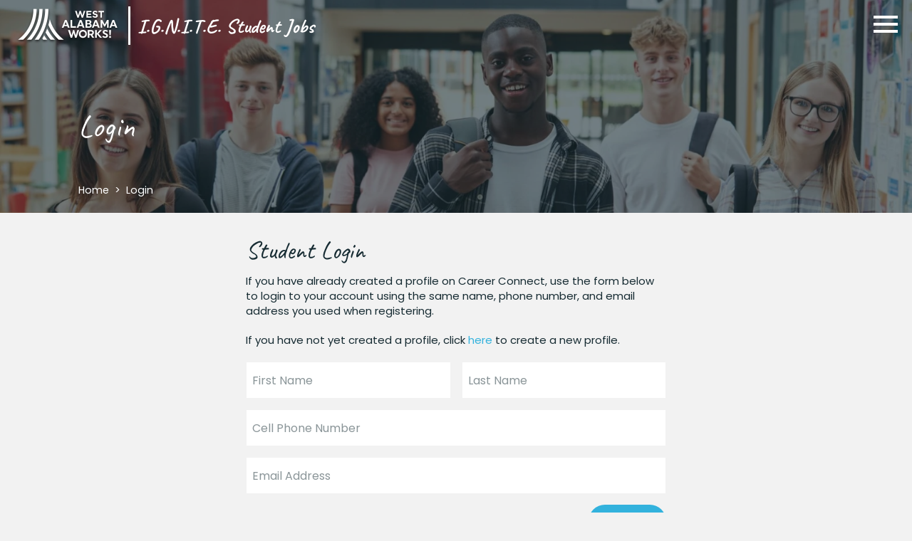

--- FILE ---
content_type: text/html; charset=utf-8
request_url: https://www.wawstudentjobs.com/student-login?return_url=/jobs/1739
body_size: 3384
content:
<!DOCTYPE html>
<html lang="en">
  <head>
    <meta name="viewport" content="width=device-width, initial-scale=1, shrink-to-fit=no">
    <meta http-equiv="content-type" content="text/html; charset=UTF-8">
    <title>Login | I.G.N.I.T.E. Student Jobs</title>
    
<link rel="apple-touch-icon" sizes="180x180" href="https://res.cloudinary.com/caboose/image/upload/c_scale,f_png,h_180,q_auto:good,w_180/v1650030989/caboose/favicons/1379_thumb.png?_a=BACAGSBn">
	<link rel="icon" type="image/png" sizes="32x32" href="https://res.cloudinary.com/caboose/image/upload/c_scale,f_png,h_32,q_auto:good,w_32/v1650030989/caboose/favicons/1379_thumb.png?_a=BACAGSBn">
	<link rel="icon" type="image/png" sizes="16x16" href="https://res.cloudinary.com/caboose/image/upload/c_scale,f_png,h_16,q_auto:good,w_16/v1650030989/caboose/favicons/1379_thumb.png?_a=BACAGSBn">
	<meta name="msapplication-TileColor" content="#32b2dd">
	<meta name="theme-color" content="#32b2dd">

    
    <meta property="og:site_name" content="I.G.N.I.T.E. Student Jobs">
    <meta property="og:type" content="website">
    <meta name="twitter:card" content="summary">
    
    <meta name="robots" content="index, follow">
      <link rel="preconnect" href="https://assets.caboosecms.com">
      <link rel="preconnect" href="https://res.cloudinary.com">
      <meta property="og:url" content="https://www.wawstudentjobs.com/student-login">
      <link rel="canonical" href="https://www.wawstudentjobs.com/student-login">
      
      
      <meta property="og:image" content="https://placehold.co/1200x630">
    <meta property="og:title" content="Login | I.G.N.I.T.E. Student Jobs">
    
    
    <script async src="https://www.googletagmanager.com/gtag/js?id=G-8RVEP7HN2D"></script>
<script>
  window.dataLayer = window.dataLayer || [];
  function gtag(){dataLayer.push(arguments);}
  gtag('js', new Date());
  gtag('config', 'G-8RVEP7HN2D');
  gtag('config', 'UA-238393462-1');
</script>
      <link rel='stylesheet' type='text/css' media='all' href="https://assets.caboosecms.com/assets/themes/theme_824_site_1379-UYNnbaGj1xapUplGYOjKXw.css" />
      
      
    
    
    
    
    

    <meta name="csrf-param" content="authenticity_token" />
<meta name="csrf-token" content="2LBEkdnkedoeL2IosRatqYjZuTiLI2lUnj8szxxxZmnL2FET6IQc9gMF9SAYOQBjG2WYQ+U4OekSFPJgsPI0Ew==" />

    
  </head>
  <body >
      

        <div class="delay-show">
    <div id="mmenu">
      <ul>
        <li><a href="/" title="Home">Home</a></li>
          <li><a title="About" data-id="12738" href="/about">About</a>
          </li>
          <li><a title="Employer Information" data-id="12739" href="/employer-information">Employer Information</a>
          </li>
          <li><a title="Job Board" data-id="12720" href="/jobs">Job Board</a>
          </li>
          <li><a title="Sign Up" data-id="12740" href="https://www.westalabamajobs.com/apply?event=STUDENT" target="_blank" class="external">Sign Up</a>
          </li>
          <li><a title="Worlds of Work" data-id="12741" href="http://worldsofwork.com/" target="_blank" class="external">Worlds of Work</a>
          </li>
      </ul>
    </div>
  </div>

    <div class="container subpage" id="block_2080892">
      
<div class="header-wrapper normal" id="block_2080893">
		

<div id="block_2080898">
  <header class="main standard banner">
    <div class="inner">
      <a class="logo-link" href="/">
        <img src="https://res.cloudinary.com/caboose/image/upload/c_scale,f_auto,q_auto,w_150/v1650022031/caboose/site_logos/1379_original.png?_a=BACAGSBn" alt="I.G.N.I.T.E. Student Jobs" srcset="https://res.cloudinary.com/caboose/image/upload/c_scale,f_auto,q_auto,w_300/v1650022031/caboose/site_logos/1379_original.png?_a=BACAGSBn 2x" />
        <p>I.G.N.I.T.E. Student Jobs</p>
      </a>
      <a id="menu-icon" class="cmn-toggle-switch cmn-toggle-switch__htx" href="#mmenu" title="Menu">
        <span>toggle menu</span>
      </a>
    </div>
  </header>
  <div class="subpage-banner" style="background-image:url(https://res.cloudinary.com/caboose/image/upload/c_scale,f_auto,q_auto:best,w_1600/v1650802620/caboose/banner_images/824_huge.jpg?_a=BACAGSBn);">
    <div class="overlay"></div>
    <div class="constrain">
      <h1 data-rtid="2080900" id="rt_2080900" class="rtedit title">Login</h1>
      <ol itemscope itemtype='https://schema.org/BreadcrumbList' class='nav-breadcrumbs'>
<li itemprop='itemListElement' itemscope itemtype='https://schema.org/ListItem'><a itemtype="https://schema.org/WebPage" itemid="https://www.wawstudentjobs.com/" itemprop="item" href="/"><span itemprop="name">Home</span><meta itemprop='position' content='1' /></a></li>
<li itemprop='itemListElement' itemscope itemtype='https://schema.org/ListItem'><span itemprop="name">Login</span><meta itemprop='position' content='2' /></li>
</ol>

    </div>
  </div>
</div>

</div>

      
<div class="content_wrapper subpage" id='block_2080896'>
  <div class="content_body subpage-content ">
      <div class="student-login-wrapper">
  <div class="constrain">
    <form id="student-login-form">
      <input type="hidden" name="authenticity_token" id="login_authenticity_token" value="0UhYPbbOWnWbGY79pMDRkD2fQCIOuc83wt1uTNrCdoLCIE2/h64/WYYzGfUN73xariNhWWCin4pO9rDjdkEk+A==" />

      <div class="richtext instructions">
        <h3>Student Login</h3>
        <p>If you have already created a profile on Career Connect, use the form below to login to your account using the same name, phone number, and email address you used when registering.</p>
        <p>If you have not yet created a profile, click <a href="https://www.westalabamajobs.com/resume?event=STUDENT">here</a> to create a new profile.</p>
      </div>

      <div class="fields">
        <div class="field">
          <label for="login_first_name" class="has-float-label">
            <input type="text" name="first_name" id="login_first_name" placeholder="First Name" />
            <span>First Name</span>
          </label>
        </div>
        <div class="field">
          <label for="login_last_name" class="has-float-label">
            <input type="text" name="last_name" id="login_last_name" placeholder="Last Name" />
            <span>Last Name</span>
          </label>
        </div>
      </div>

      <div class="field">
        <label for="login_phone" class="has-float-label">
          <input type="tel" name="phone_number" id="login_phone" placeholder="Cell Phone Number" />
          <span>Cell Phone Number</span>
        </label>
      </div>

      <div class="field">
        <label for="login_email" class="has-float-label">
          <input type="email" name="email_address" id="login_email" placeholder="Email Address" />
          <span>Email Address</span>
        </label>
      </div>

      <div class="field button">
        <button class="btn" id="login-btn">Login</button>
      </div>

    </form>

    <div class="login-message"></div>

    <form id="login-code-form">

      <div class="field">
        <label for="login_code" class="has-float-label">
          <input type="text" id="login_code" name="token" maxlength="6" placeholder="123456" />
          <span>One Time Password</span>
        </label>
      </div>

      <div class="field button">
        <button class="btn" id="submit-code-btn">Submit</button>
      </div>

    </form>

    <div class="code-message"></div>

  </div>
</div>


  </div>
</div>

      		<div class="footer-wrapper" id="block_2017762">
	  <footer class="main">
	    <div class="constrain">
	      <div class="content_body">
	      </div>
	    </div>
	  </footer>
		  <section class="nine">
		    <div class="constrain">
		    		<p class="copyright">Copyright &copy; 2026 West Alabama Works.</p>
		      <span>designed and loved by:</span>
		      <a href="/website-design-and-development"  target="_parent" title="The Nine"><svg class="nine-logo-svg" xmlns="http://www.w3.org/2000/svg" xmlns:xlink="http://www.w3.org/1999/xlink" version="1.1" x="0px" y="0px" viewBox="0 0 274 119" enable-background="new 0 0 274 119" xml:space="preserve"><style>.style0{stroke:#000000;stroke-width:8;stroke-miterlimit:10;fill:none;}</style><g><polygon points="267.3,7 267.3,113 36,113 6.7,83.7 6.7,7" class="style0"/><g><polygon points="85.6,31.5 85.6,88.5 78.7,88.5 42.5,52.4 42.5,84.7 31.1,73.2 31.1,31.5 38,31.5 74.2,67.6 74.2,31.5"/></g><g><rect x="101.4" y="31.5" width="11.4" height="57.1"/></g><g><polygon points="182.7,31.5 182.7,88.5 175.8,88.5 139.7,52.4 139.7,88.5 128.2,88.5 128.2,31.5 135.1,31.5 171.3,67.6 171.3,67.6 171.3,31.5"/></g><g><polygon points="209.8,42 209.8,54.3 237,54.3 237,64.9 209.8,64.9 209.8,78 242.9,78 242.9,88.5 198.4,88.5 198.4,31.5 242.9,31.5 242.9,42"/></g></g></svg></a>
		    </div>
		  </section>
	</div>

  
    </div>
        <script src="https://assets.caboosecms.com/assets/caboose/application-1f8fbd9374426fb3c0f4aa05c04d2d51e52d50e906fae5d792c0edffeb8629b6.js.gz"></script>
      <script src="https://assets.caboosecms.com/assets/themes/theme_824_site_1379_L9z2JGo1euERlIFNSn5gdQ.js"></script>
    
    
    
      
      
    
      <script src="https://cdnjs.cloudflare.com/ajax/libs/jquery.mask/1.14.16/jquery.mask.min.js"></script>
  <script>
    $("form#student-login-form input[type='tel']").mask('(000) 000-0000');

    $("#login-btn").click(function(e) {
      e.preventDefault();
      var btn = $(this);
      if ( !btn.hasClass("disabled") ) {
        btn.addClass("disabled");
        var form = $("#student-login-form");
        var mess = form.next(".login-message");
        mess.html("<p class='note loading'>Logging in...</p>");
        $.ajax({
          url: '/student-login',
          type: 'post',
          data: form.serialize(),
          success: function(resp) {
            if ( resp.error ) {
              mess.html("<p class='note error'>" + resp.error + "</p>");
              btn.removeClass("disabled");
            }
            else if ( resp.message ) {
              mess.html("<p class='note success'>" + resp.message + "</p>");
              $("#login-code-form").slideDown();
            }
            else if ( resp.redirect ) {
              window.location = resp.redirect;
            }
          }
        });
      }
    });

    $("#submit-code-btn").click(function(e) {
      e.preventDefault();
      var btn = $(this);
      if ( !btn.hasClass("disabled") ) {
        btn.addClass("disabled");
        var form = $("#login-code-form");
        var mess = form.next(".code-message");
        mess.html("<p class='note loading'>Logging in...</p>");
        $.ajax({
          url: '/api/students/submit-token',
          type: 'post',
          data: {
            token: $("#login_code").val(),
            first_name: $("#login_first_name").val(),
            phone_number: $("#login_phone").val(),
            email_address: $("#login_email").val(),
             return_url: "/jobs/1739" 
          },
          success: function(resp) {
            if ( resp.error ) {
              mess.html("<p class='note error'>" + resp.error + "</p>");
              btn.removeClass("disabled");
            }
            else if ( resp.message ) {
              mess.html("<p class='note success'>" + resp.message + "</p>");
            }
            else if ( resp.redirect ) {
              window.location = resp.redirect;
            }
          }
        });
      }
    });

  </script>


    
    <script type="application/ld+json">{"@context":"http://schema.org","@type":"Organization","name":"I.G.N.I.T.E. Student Jobs","url":"https://www.wawstudentjobs.com","sameAs":[]}</script>
    
  <script defer src="https://static.cloudflareinsights.com/beacon.min.js/vcd15cbe7772f49c399c6a5babf22c1241717689176015" integrity="sha512-ZpsOmlRQV6y907TI0dKBHq9Md29nnaEIPlkf84rnaERnq6zvWvPUqr2ft8M1aS28oN72PdrCzSjY4U6VaAw1EQ==" data-cf-beacon='{"version":"2024.11.0","token":"91db2b8f874348cebe1944831a19ad76","r":1,"server_timing":{"name":{"cfCacheStatus":true,"cfEdge":true,"cfExtPri":true,"cfL4":true,"cfOrigin":true,"cfSpeedBrain":true},"location_startswith":null}}' crossorigin="anonymous"></script>
</body>
</html>




--- FILE ---
content_type: text/css
request_url: https://assets.caboosecms.com/assets/themes/theme_824_site_1379-UYNnbaGj1xapUplGYOjKXw.css
body_size: 14409
content:
@font-face{font-family:"heading-font";src:url("https://fonts.gstatic.com/s/caveat/v14/WnznHAc5bAfYB2QRah7pcpNvOx-pjfJ9SIKjYBxPigs.ttf") format("truetype");font-weight:normal;font-style:normal;font-display:swap}@font-face{font-family:"body-font";src:url("https://fonts.gstatic.com/s/poppins/v19/pxiEyp8kv8JHgFVrFJDUc1NECPY.ttf") format("truetype");font-weight:normal;font-style:normal;font-display:swap}@font-face{font-family:"body-font";src:url("https://fonts.gstatic.com/s/poppins/v19/pxiByp8kv8JHgFVrLCz7V1tvFP-KUEg.ttf") format("truetype");font-weight:bold;font-style:normal;font-display:swap}@font-face{font-family:"body-font";src:url("https://fonts.gstatic.com/s/poppins/v19/pxiGyp8kv8JHgFVrJJLed3FBGPaTSQ.ttf") format("truetype");font-weight:normal;font-style:italic;font-display:swap}@font-face{font-family:"body-font";src:url("https://fonts.gstatic.com/s/poppins/v19/pxiDyp8kv8JHgFVrJJLmy15lEN2PQEhcqw.ttf") format("truetype");font-weight:bold;font-style:italic;font-display:swap}@font-face{font-family:"button-font";src:url("https://fonts.gstatic.com/s/poppins/v19/pxiByp8kv8JHgFVrLEj6V1tvFP-KUEg.ttf") format("truetype");font-weight:normal;font-style:normal;font-display:swap}@font-face{font-family:"custom1-font";src:url("https://fonts.gstatic.com/s/caveat/v14/WnznHAc5bAfYB2QRah7pcpNvOx-pjRV6SIKjYBxPigs.ttf") format("truetype");font-weight:normal;font-style:normal;font-display:swap}@font-face{font-family:"custom2-font";src:url("https://fonts.gstatic.com/s/poppins/v19/pxiByp8kv8JHgFVrLGT9V1tvFP-KUEg.ttf") format("truetype");font-weight:normal;font-style:normal;font-display:swap}@font-face{font-family:"custom3-font";src:url("https://fonts.gstatic.com/s/poppins/v19/pxiByp8kv8JHgFVrLEj6V1tvFP-KUEg.ttf") format("truetype");font-weight:normal;font-style:normal;font-display:swap}:root{--color-main: #32b2dd;--color-alt: #ed666e;--color-light: #f2f2f2;--color-dark: #162b32}@media all and (min-width: 800px){.conceal{display:none !important}}@media all and (max-width: 800px){.conceal{display:inherit}}@media all and (min-width: 800px){.reveal{display:inherit}}@media all and (max-width: 800px){.reveal{display:none !important}}@media all and (min-width: 800px){.reveal-m{display:inherit}}@media all and (max-width: 800px){.reveal-m{display:none !important}}@media all and (min-width: 800px) and (max-width: 1000px){.reveal-m{display:none !important}}.container.subpage .footer-wrapper .new_block_link{display:none}.footer-wrapper{overflow:hidden;clear:both}.footer-wrapper footer.main{height:auto;background-color:#ed666e;font:normal 1em "body-font",sans-serif;font-size:15px;color:#fff;text-align:center;padding:15px 0}.footer-wrapper footer.main .constrain{height:auto}.footer-wrapper footer.main ul.social-links li a:hover{color:#32b2dd}.footer-wrapper .nine{padding:10px 0;background-color:#ed666e;color:#fff}.footer-wrapper .nine .constrain{display:flex;width:100%;justify-content:flex-end;align-items:center}@media all and (max-width: 800px){.footer-wrapper .nine .constrain{flex-wrap:wrap;justify-content:center}}.footer-wrapper .nine a{display:block;width:60px;height:30px;flex:0 0 60px;text-decoration:none}.footer-wrapper .nine a .nine-logo-svg{width:60px;height:30px;fill:#fff}.footer-wrapper .nine a .nine-logo-svg polygon{stroke:#fff}.footer-wrapper .nine a:hover .nine-logo-svg{fill:#32b2dd}.footer-wrapper .nine a:hover .nine-logo-svg polygon{stroke:#32b2dd}.footer-wrapper .nine p.copyright{font-size:12px;text-align:left;flex:1}@media all and (max-width: 800px){.footer-wrapper .nine p.copyright{flex:0 0 100%;margin-bottom:5px;text-align:center}}.footer-wrapper .nine span{display:block;margin-right:6px;font-size:11px;flex:0 1 auto}.calendar-wrapper{width:95%;max-width:1000px;margin:0 auto;padding:20px 0}.calendar-wrapper .fc-left h2{color:#162b32;font-weight:normal;font-size:20px;padding-left:1px}@media all and (max-width: 800px){.calendar-wrapper .fc-left h2{font-size:15px}}.calendar-wrapper .fc-day-grid-event{cursor:pointer;padding:3px 3px 2px 3px}.calendar-wrapper .fc-button:focus{outline-width:0}.calendar-wrapper .fc-toolbar .fc-left{position:relative;top:15px}@media all and (max-width: 800px){.calendar-wrapper .fc-toolbar .fc-left{top:19px;left:3px}}.calendar-wrapper .fc th{padding-top:4px}.calendar-wrapper .calendar-selector{text-align:center;margin:0 auto 10px auto}.calendar-wrapper .calendar-selector a{font-size:14px;padding:4px 15px;margin:0 4px;background:#32b2dd;color:#fff;display:inline-block;border-radius:4px;text-decoration:none}.calendar-wrapper .calendar-selector a:hover{color:#fff}.calendar-wrapper .calendar-selector a.icon-shown.false{display:none}.calendar-wrapper .calendar-selector a.icon-hidden.true{display:inline-block}.calendar-wrapper .calendar-selector a.icon-hidden{display:none;background-color:#989898 !important}.calendar-wrapper .calendar-selector a.icon-hidden .text{text-decoration:line-through}@media all and (max-width: 800px){.calendar-wrapper .calendar-selector{top:-20px}}.fullscreen-overlay{background:rgba(50,178,221,0.8);display:none;position:fixed;top:0;left:0;width:100%;height:100%;z-index:1000}.fullscreen-overlay .modal-wrapper{text-align:center;padding:20px 0}.fullscreen-overlay .modal-wrapper .modal{background:#fff;border-radius:14px;max-width:600px;width:94%;margin:0 auto 0;position:relative;padding:30px;color:#162b32;max-height:calc(100vh - 40px);overflow-y:scroll}.fullscreen-overlay .modal-wrapper .modal .event-title{margin-bottom:10px}.fullscreen-overlay .modal-wrapper .modal .event-location{margin-bottom:10px;color:#45555b;font-size:1em}.fullscreen-overlay .modal-wrapper .modal .event-date{margin-bottom:0;font-size:1em}.fullscreen-overlay .modal-wrapper .modal .event-content{margin-top:10px}.fullscreen-overlay .modal-wrapper .modal .icon-close{color:#32b2dd;position:absolute;top:10px;right:10px;font-size:28px;cursor:pointer;text-decoration:none}.fullscreen-overlay .modal-wrapper .modal .icon-close:hover{color:#288eb1}@media all and (max-width: 800px){.fullscreen-overlay .modal-wrapper .modal .icon-close{font-size:20px}}.fullscreen-overlay .modal-wrapper .modal .modal-title{color:#162b32;margin:0 0 15px 0}.post-details-wrapper{padding:40px 0}.post-details-wrapper .main-post-content{max-width:800px;margin:0 auto;padding:0 20px}.post-details-wrapper .main-post-content .post-image{display:block;margin:0 auto 20px auto;max-height:500px}.post-details-wrapper .main-post-content .header{text-align:center}.post-details-wrapper .main-post-content .header h2{margin-bottom:5px;font-size:1.6em}.post-details-wrapper .main-post-content .header h3{color:#45555b;font-size:1.2em;margin-bottom:5px}.post-details-wrapper .main-post-content .header h4{color:#8b9599;font-size:1em;font-style:italic;margin-bottom:5px}.post-details-wrapper .main-post-content .header h6{font-size:1em;margin-bottom:0}.post-details-wrapper .main-post-content .share-buttons{margin:20px 0;text-align:center}.post-details-wrapper .main-post-content .share-buttons a{font-size:25px;margin-right:5px}.post-details-wrapper .main-post-content .share-buttons a:last-of-type{margin-right:0}.post-details-wrapper .main-post-content .post-body{padding:0 20px}.post-details-wrapper .main-post-content .post-body .richtext-block{padding:0}.subnavigation-block.horizontal-buttons ul li,.subnavigation-block.horizontal-list ul li{margin:0 5px;display:inline-block}.subnavigation-block.horizontal-buttons ul li:last-of-type,.subnavigation-block.horizontal-list ul li:last-of-type{margin:0}.subnavigation-block.vertical-buttons ul li,.subnavigation-block.vertical-list ul li{margin:0 0 10px 0;display:block;line-height:1.5em}.subnavigation-block.vertical-buttons ul li:last-of-type,.subnavigation-block.vertical-list ul li:last-of-type{margin:0}.subnavigation-block.sep.horizontal-list ul li{margin:0}.subnavigation-block.sep.horizontal-list ul li::after{display:inline-block;padding:0 8px 0 10px}.subnavigation-block.sep.horizontal-list ul li:last-of-type::after{display:none}.subnavigation-block ul li a:not(.btn){color:#32b2dd;text-decoration:none}.subnavigation-block ul li a:not(.btn):hover{color:#ed666e}footer.main .subnavigation-block ul li{color:#fff}footer.main .subnavigation-block ul li a:not(.btn){color:#fff}footer.main .subnavigation-block ul li a:not(.btn):hover{color:#32b2dd}.student-login-wrapper .constrain{padding:30px;max-width:650px}.student-login-wrapper form#login-code-form{display:none;padding-top:15px;max-width:300px;margin:0 0 0 auto}.student-login-wrapper form .richtext.instructions{font-size:15px;margin-bottom:20px}.student-login-wrapper form .field.button{text-align:right}.student-login-wrapper form .fields{display:flex;margin-bottom:15px}.student-login-wrapper form .fields .field{flex:1;margin:0 15px 0 0}.student-login-wrapper form .fields .field:last-of-type{margin:0}.student-login-wrapper .login-message,.student-login-wrapper .code-message{text-align:right}header.main.banner{position:absolute;left:0;top:0;width:100%;z-index:4;background-color:transparent}.subpage-banner{position:relative;padding:150px 0 20px 0;background-size:cover;background-position:center center;z-index:1}.subpage-banner .overlay{background-color:#162b32;opacity:.6}.subpage-banner .constrain{z-index:2}.subpage-banner .constrain .title{color:#fff;margin-bottom:50px;font:normal normal 1em "heading-font",sans-serif;font-size:44px}@media all and (min-width: 800px){.subpage-banner .constrain .title{min-height:36px}}@media all and (max-width: 800px){.subpage-banner .constrain .title{font-size:37.4px}}@media all and (max-width: 550px){.subpage-banner .constrain .title{font-size:30.8px}}.subpage-banner .constrain .nav-breadcrumbs li{color:#fff;font-size:0.9em}.subpage-banner .constrain .nav-breadcrumbs li::after{color:#fff}.subpage-banner .constrain .nav-breadcrumbs li a{color:#fff}.subpage-banner .constrain .nav-breadcrumbs li a:hover{color:#ed666e}header.main.standard{height:72px;color:#162b32;font-size:16px;border-bottom:0}@media all and (max-width: 800px){header.main.standard{height:60px}}header.main.standard.transparent{background-color:transparent}header.main.standard.transparent nav>ul.top-ul>li>a:not(.btn),header.main.standard.transparent nav>ul.top-ul>li>span{color:#fff}header.main.standard.transparent nav>ul.top-ul>li>a:not(.btn):hover,header.main.standard.transparent nav>ul.top-ul>li>span:hover{background-color:#32b2dd;color:#32b2dd}header.main.standard .inner{max-width:1300px;padding:0 20px;margin:0 auto;display:flex;align-items:center;position:relative;height:100%}header.main.standard #menu-icon{position:absolute;right:20px;top:13px;z-index:5}header.main.standard .logo-link{text-decoration:none;display:flex;align-items:stretch;flex:0 1 auto}@media all and (max-width: 800px){header.main.standard .logo-link{align-items:center;padding-right:50px}}header.main.standard .logo-link img{display:block;flex:0 0 150px;max-width:150px;max-height:54px}@media all and (max-width: 800px){header.main.standard .logo-link img{max-height:auto}}@media all and (max-width: 800px){header.main.standard .logo-link img{flex:0 0 60px;max-width:60px}}header.main.standard .logo-link p{font-family:"custom1-font";color:#fff;font-size:28px;border-left:3px solid #fff;padding-left:10px;margin-left:10px;display:flex;align-items:center}@media all and (max-width: 800px){header.main.standard .logo-link p{font-size:24px}}@media all and (max-width: 550px){header.main.standard .logo-link p{font-size:18px}}header.main.standard .logo-link:focus{outline-width:0}header.main.standard nav{flex:1;text-align:right;height:100%;padding-left:2vw}header.main.standard nav>ul.top-ul{width:100%;display:flex;justify-content:flex-end;align-items:center}header.main.standard nav>ul.top-ul>li{display:flex;color:#162b32;position:relative;height:100%;align-items:center;flex:0 1 auto}header.main.standard nav>ul.top-ul>li>a:not(.btn),header.main.standard nav>ul.top-ul>li>span{text-decoration:none;color:#162b32;font:normal normal 1em "body-font",sans-serif;font-size:1em;display:flex;padding:0 2vw;padding:0 calc(2vw / 2);text-transform:none;height:100%;text-align:center;align-items:center}header.main.standard nav>ul.top-ul>li>a:not(.btn):hover,header.main.standard nav>ul.top-ul>li>span:hover{background-color:#32b2dd;color:#32b2dd}header.main.standard nav>ul.top-ul>li.button{flex:0 0 auto}header.main.standard nav>ul.top-ul>li:hover>ul{display:block}header.main.standard nav>ul.top-ul>li:hover>a:not(.btn),header.main.standard nav>ul.top-ul>li:hover>span{background-color:#32b2dd;color:#32b2dd}header.main.standard nav>ul.top-ul>li>ul{position:absolute;width:200px;z-index:20;left:0;top:100%;display:none;background:#32b2dd;text-align:left}header.main.standard nav>ul.top-ul>li>ul li{display:block;line-height:20px;position:relative}header.main.standard nav>ul.top-ul>li>ul li:hover{background-color:#288eb1}header.main.standard nav>ul.top-ul>li>ul li:hover>ul{display:block}header.main.standard nav>ul.top-ul>li>ul li::before{position:absolute;right:3px;top:15px;color:#fff;font-size:12px}header.main.standard nav>ul.top-ul>li>ul li[data-icon="f"]::before{right:6px;top:14px}header.main.standard nav>ul.top-ul>li>ul li a,header.main.standard nav>ul.top-ul>li>ul li span{color:#fff;font:normal normal 1em "body-font",sans-serif;font-size:.9em;text-transform:none;display:inline-block;padding:12px 15px;width:100%;height:100%;text-decoration:none}header.main.standard nav>ul.top-ul>li>ul li a:hover,header.main.standard nav>ul.top-ul>li>ul li span:hover{text-decoration:none}header.main.standard nav>ul.top-ul>li>ul li a:focus,header.main.standard nav>ul.top-ul>li>ul li span:focus{outline-width:0}header.main.standard nav>ul.top-ul>li>ul li>ul{display:none;position:absolute;left:200px;width:200px;top:0;background-color:#32b2dd}header.main.standard nav>ul.top-ul>li.right>ul{right:0;left:initial;text-align:right}header.main.standard nav>ul.top-ul>li.right>ul li::before{right:auto;left:3px}header.main.standard nav>ul.top-ul>li.right>ul li[data-icon="f"]::before{left:6px}header.main.standard nav>ul.top-ul>li.right>ul ul{left:-200px}.popup_block .edit-screen{display:none}.popup_block .fullscreen-overlay .button{padding-top:20px}.popup_block .fullscreen-overlay.show{display:block}.popup_block .fullscreen-overlay .modal-wrapper .modal{border-radius:0;padding:10px;max-width:900px}body.editing .popup_block{background:rgba(50,178,221,0.8)}body.editing .popup_block .edit-screen{display:block;text-align:left;max-width:700px;margin:0 auto;padding:40px 2%}body.editing .popup_block .edit-screen .inner{background:#fff;border-radius:14px;padding:30px;text-align:center;position:relative;color:#162b32}body.editing .popup_block .edit-screen .inner span.icon-close{color:#32b2dd;position:absolute;top:10px;right:10px;font-size:28px;cursor:pointer;text-decoration:none}body.editing .popup_block .edit-screen .inner span.icon-close:hover{color:#288eb1}body.editing .popup_block .edit-screen .inner .button{padding-top:20px}body.editing .popup_block .fullscreen-overlay{display:none}.spacer-block{clear:both}body.editing .spacer-block{border:1px dashed #e8e8e8}.container2-block .hold .outer{position:relative;background-size:cover;background-position:center center;background-repeat:no-repeat}.container2-block .hold .outer .inner{position:relative;z-index:1;margin:0 auto}.container2-block .hold .outer .inner.left{text-align:left}.container2-block .hold .outer .inner.center{text-align:center}.container2-block .hold .outer .inner.right{text-align:right}.container2-block .hold .outer .inner.default{max-width:1000px}.container2-block .hold .outer .inner .richtext-block{max-width:none;padding:0;margin:0}.container2-block.plx .hold .outer{background-attachment:fixed}.container2-block.autoplay .outer{background-image:none !important}.container2-block.video .iframe-holder{position:absolute;left:0;top:0;width:100%;height:100%;overflow:hidden;z-index:0}.container2-block.video .iframe-holder video{display:block;position:absolute;top:51%;left:50%;transform:translate(-50%, -51%);object-fit:cover;height:101%;width:101%}.container2-block.video .iframe-holder iframe{position:absolute;left:0;top:-150px;top:calc((100vw / 1.7786 - 300px) / -2);width:100%;height:189%;height:calc(100vw / 1.7786);pointer-events:none}.container2-block.video .overlay{z-index:1}.container2-block.video.no-autoplay .iframe-holder{display:none;opacity:0}@media all and (min-width: 0) and (max-width: 680px){.container2-block.video.yt .iframe-holder{display:none;opacity:0}}.social-links-block ul.social-links{height:1.04em}.social-links-block ul.social-links.center{text-align:center}.social-links-block ul.social-links.left{text-align:left}.social-links-block ul.social-links.right{text-align:right}.instagram_feed_2_block{text-align:center}.instagram_feed_2_block.main{background:#32b2dd}.instagram_feed_2_block .title{margin-bottom:20px}.instagram_feed_2_block .hold{padding:40px 0}.instagram_feed_2_block .hold .flexbox{flex-wrap:wrap;justify-content:center}@media all and (max-width: 800px){.instagram_feed_2_block .hold .flexbox{flex-direction:row;-webkit-flex-direction:row}}.instagram_feed_2_block .hold .flexbox .ig{flex:1;position:relative}.instagram_feed_2_block .hold .flexbox .ig a{display:block;text-decoration:none}.instagram_feed_2_block .hold .flexbox .ig a .img{padding-bottom:100%;background-size:cover;background-position:center center}.instagram_feed_2_block .hold .flexbox .ig .cap{font-size:0.9em;padding:10px;overflow:hidden;width:100%;margin:10px 0 0 0}@media all and (min-width: 800px){.instagram_feed_2_block .hold .flexbox .ig.mb{display:none}}@media all and (max-width: 800px){.instagram_feed_2_block .hold .flexbox .ig.dt{display:none}}.instagram_feed_2_block .hold .flexbox .ig.dt.mb{display:block}.instagram_feed_2_block.hover-caption .hold .flexbox .ig:hover .cap{display:block}.instagram_feed_2_block.hover-caption .hold .flexbox .ig .cap{position:absolute;left:0;bottom:0;width:100%;max-height:100%;background:rgba(0,0,0,0.7);color:#fff;overflow-x:hidden;overflow-y:scroll;display:none}.staff-block{padding:10px 2%;max-width:1000px;margin:0 auto;margin-bottom:30px}.staff-block:last-of-type{margin-bottom:0}.staff-block .photo{flex:0 0 20%}.staff-block .photo img{display:block}.staff-block .text{flex:1;padding:10px 4%}@media all and (max-width: 800px){.staff-block .text{text-align:center;padding:20px 4%}}.staff-block .text .name-wrap{position:relative;margin-bottom:4px}.staff-block .text .name-wrap .name{display:inline-block;margin:0}@media all and (max-width: 800px){.staff-block .text .name-wrap .name{display:block;margin:0 0 4px 0}}.staff-block .text .name-wrap ul.social-links{display:inline-block;margin:0 0 0 10px;position:relative;top:1px}.staff-block .text .name-wrap ul.social-links li a{font-size:16px;color:#32b2dd;text-decoration:none}.staff-block .text .name-wrap ul.social-links li a:hover{color:#ed666e}@media all and (max-width: 800px){.staff-block .text .name-wrap ul.social-links{display:block;margin:0;top:0}}.staff-block .text .title{opacity:0.8}.staff-block .text p{margin-bottom:4px}.staff-block .text p:last-of-type{margin-bottom:0}.staff-block .text p a{color:#32b2dd;text-decoration:none;display:inline-block}.staff-block .text p a:hover{color:#ed666e}.staff-block .text .bio{margin-top:10px}.staff-block.no-photo .text{text-align:center}.video-block .iframe-holder{position:relative;padding-bottom:56.25%}.video-block .iframe-holder .editing-overlay{display:none}.video-block .iframe-holder iframe,.video-block .iframe-holder .fake-video{position:absolute;left:0;top:0;width:100%;height:100%;z-index:2;background-color:#000;background-size:cover;background-position:center;display:flex;align-items:center;justify-content:center}.video-block .iframe-holder iframe svg,.video-block .iframe-holder .fake-video svg{transition:filter 300ms ease;width:80px;height:80px;display:block}.video-block .iframe-holder .fake-video{cursor:pointer}.video-block .iframe-holder .fake-video:hover svg{filter:brightness(1.2)}.video-block .iframe-holder .fake-video.autoplay svg{display:none;visibility:hidden}.video-block .iframe-holder .fake-video.loaded{cursor:default;background-image:none !important;display:block}body.editing .video-block .contain{position:relative}body.editing .video-block .contain .iframe-holder .editing-overlay{display:block;position:absolute;left:0;top:0;width:100%;height:100%;z-index:3;cursor:pointer}.floated_text_image_block .inner{margin:0 auto}.floated_text_image_block .inner::after{content:" ";display:block;width:100%;height:0;clear:both}.floated_text_image_block .inner .photo{position:relative;z-index:3}.floated_text_image_block .inner .photo a{display:block;width:100%;text-decoration:none}.floated_text_image_block .inner .photo img{display:block;width:100%}.floated_text_image_block .inner .text{position:relative;z-index:2}.floated_text_image_block.Left .inner .photo{float:left;margin:0 10px 10px 0}.floated_text_image_block.Right .inner .photo{float:right;margin:0 0 10px 10px}body.editing .floated_text_image_block.block_over .select_handle,body.editing .floated_text_image_block.block_over .delete_handle,body.editing .floated_text_image_block.block_over .duplicate_handle,body.editing .floated_text_image_block.block_over .drag_handle,body.editing .floated_text_image_block.block_over .settings_handle,body.editing .floated_text_image_block.block_over .save_handle{z-index:4}@media all and (max-width: 550px){.content_body>.image-block-holder,.content_body>.constrain>.image-block-holder{display:block;margin-left:auto !important;margin-right:auto !important;float:none !important}}.image-block-holder{position:relative;max-width:100%}.image-block-holder a.img-link{display:inline-block;text-decoration:none;max-width:100%}.image-block-holder a.img-link:focus{outline-width:0}.image-block-holder img{display:block;margin:0 auto}.news-list-block h3{margin-bottom:20px}@media all and (max-width: 800px){.news-list-block h3{padding:0 2%}}.news-list-block .post-unit{clear:both;margin-bottom:30px}@media all and (max-width: 800px){.news-list-block .post-unit{margin-bottom:40px}}.news-list-block .post-unit:last-of-type{margin-bottom:0}.news-list-block .post-unit .image-holder{width:24%;min-height:168px;float:left;display:block;text-decoration:none}.news-list-block .post-unit .image-holder img{display:block}@media all and (max-width: 800px){.news-list-block .post-unit .image-holder{float:none;margin:0 auto 15px auto;width:100%;padding:0 2%;min-height:0}}.news-list-block .post-unit .image-holder.logo{background-size:75%;background-position:center center;background-repeat:no-repeat}.news-list-block .post-unit .post-text{width:76%;float:right;padding-left:4%}@media all and (max-width: 800px){.news-list-block .post-unit .post-text{width:100%;float:none;padding:0 2%}}.news-list-block .post-unit .post-text .post-title{font-size:1.5em;margin-bottom:0}.news-list-block .post-unit .post-text .post-title a{color:#162b32;text-decoration:none}.news-list-block .post-unit .post-text .post-title a:hover{color:#32b2dd}.news-list-block .post-unit .post-text .subtitle{font-size:1.2em;margin-bottom:5px;color:#45555b}.news-list-block .post-unit .post-text .post-date{font-style:italic;font-size:0.9em;margin-top:6px;margin-bottom:10px;color:#45555b}.news-list-block .post-unit .post-text .btn{margin-top:15px}.news-list-block .page-buttons .prev{margin-top:30px;float:left}.news-list-block .page-buttons .next{margin-top:30px;float:right}.news-list-block.Simple h3{font-size:1.2em;margin-bottom:10px}.news-list-block.Simple .post-unit{margin-bottom:10px}.news-list-block.Simple .post-unit:last-of-type{margin-bottom:0}.news-list-block.Simple .post-unit .image-holder{display:none}.news-list-block.Simple .post-unit .post-text{float:none;width:100%;padding:0}.news-list-block.Simple .post-unit .post-text .post-title{font-size:1em;margin-bottom:2px}.news-list-block.Simple .post-unit .post-text .post-date{margin:0}.news-list-block.Simple .post-unit .post-text .btn,.news-list-block.Simple .post-unit .post-text .post-excerpt,.news-list-block.Simple .post-unit .post-text .subtitle{display:none}.event-grid-block{padding:40px 4%;text-align:center;background:#32b2dd}.event-grid-block.alt{background:#ed666e}.event-grid-block .section-title{margin-bottom:20px}.event-grid-block .btn-holder{text-align:center;margin-top:20px}.event-grid-block .flexbox{max-width:1000px;margin:0 auto;padding:0 2%}.event-grid-block .flexbox .event{flex:1;margin:0 35px;position:relative}.event-grid-block .flexbox .event .image{display:block;text-decoration:none;background-image:url("//cabooseit.s3.amazonaws.com/assets/event.png");background-size:cover;background-position:center center;padding-bottom:100%}.event-grid-block .flexbox .event .cal-icon{width:70px;height:70px;text-align:center;background-color:#fff;color:#32b2dd;position:absolute;top:-35px;left:20px;border:2px solid #162b32;padding:11px 4px 0 4px}.event-grid-block .flexbox .event .cal-icon .month-wrapper{text-transform:uppercase;padding:0 0 2px 0;font-family:button-font;font-size:14px}.event-grid-block .flexbox .event .cal-icon .day-wrapper .day{font-size:33px;font-family:button-font}.event-grid-block .flexbox .event .text-wrapper{background:#fff;color:#162b32;position:relative;text-align:left;padding:50px 20px 15px 20px}.event-grid-block .flexbox .event .text-wrapper .event-name{font-size:1em;margin-bottom:5px}.event-grid-block .flexbox .event .text-wrapper .event-name a{text-decoration:none;color:#162b32}.event-grid-block .flexbox .event .text-wrapper .event-name a:hover{color:#32b2dd}.event-grid-block .flexbox .event .text-wrapper .event-time{font-size:0.9em;margin-bottom:5px}.event-grid-block .flexbox .event .text-wrapper .event-location{font:normal 1em "body-font",sans-serif;font-size:0.9em;margin-bottom:5px;font-style:italic}.event-grid-block .flexbox .event .text-wrapper .description{font-size:0.9em}.event-grid-block .flexbox .event .text-wrapper .description a{color:#32b2dd;text-decoration:none}.event-grid-block .flexbox .event .text-wrapper .description a:hover{color:#ed666e}@media all and (max-width: 800px){.event-grid-block .flexbox .event{margin-bottom:30px}.event-grid-block .flexbox .event:last-of-type{margin-bottom:0}}.raw-html-block .edit.overlay{display:none}body.editing .raw-html-block{position:relative}body.editing .raw-html-block .edit.overlay{display:block !important;background-color:transparent;visibility:visible !important;z-index:2}body.editing .raw-html-block .raw-code{position:relative;z-index:1}.photo_gallery_block .contain{text-align:center;margin:0 auto}.photo_gallery_block .contain h3{margin:0 0 20px 0}.photo_gallery_block .contain .photos{display:flex;justify-content:space-between;flex-wrap:wrap}.photo_gallery_block .contain .photos a.photo{margin:0 0 10px 0}.photo_gallery_block .contain .photos a.photo .img{padding-bottom:100%;background-size:cover;background-position:center;transition:opacity 300ms ease;opacity:1.0}.photo_gallery_block .contain .photos a.photo:hover .img{opacity:0.8}.photo_gallery_block .contain p.none{display:none;padding:10px;text-align:center;border:1px dashed gray;cursor:pointer}@media all and (min-width: 800px){.photo_gallery_block.cols-2 a.photo{flex:0 0 calc(50% - 5px)}.photo_gallery_block.cols-3 a.photo{flex:0 0 calc(33.33% - 6.5px)}.photo_gallery_block.cols-4 a.photo{flex:0 0 calc(25% - 8px)}.photo_gallery_block.cols-5 a.photo{flex:0 0 calc(20% - 9px)}.photo_gallery_block.cols-6 a.photo{flex:0 0 calc(16.66% - 10px)}}@media all and (max-width: 800px){.photo_gallery_block.mcols-1 a.photo{flex:0 0 100%}.photo_gallery_block.mcols-2 a.photo{flex:0 0 calc(50% - 5px)}.photo_gallery_block.mcols-3 a.photo{flex:0 0 calc(33.33% - 6.5px)}.photo_gallery_block.mcols-4 a.photo{flex:0 0 calc(25% - 8px)}.photo_gallery_block.mcols-5 a.photo{flex:0 0 calc(20% - 9px)}.photo_gallery_block.mcols-6 a.photo{flex:0 0 calc(16.66% - 10px)}}body .fancybox-title-float-wrap{display:none}body.editing .photo_gallery_block .contain p.none{display:block}.news-grid-block .contain{max-width:1000px;margin:0 auto}.news-grid-block .title{text-align:center;margin-bottom:0}.news-grid-block .flexbox{flex-wrap:wrap}.news-grid-block .flexbox .post-unit{flex:1 1 50%;padding:0 12px;margin:20px 0}.news-grid-block .flexbox .post-unit a.img-link{display:inline-block;text-decoration:none;margin-bottom:10px;height:160px;overflow:hidden}.news-grid-block .flexbox .post-unit a.img-link img{display:block}.news-grid-block .flexbox .post-unit .post-title{font-size:1.2em;margin-bottom:4px}.news-grid-block .flexbox .post-unit .post-title a{text-decoration:none;color:#162b32}.news-grid-block .flexbox .post-unit .post-title a:hover{color:#32b2dd}.news-grid-block .flexbox .post-unit .post-date{font-size:1em;color:#45555b}.news-grid-block .flexbox .post-unit .post-excerpt{font-size:0.9em}.news-grid-block .flexbox .post-unit .btn{margin-top:15px}.news-grid-block .flexbox.col-1 .post-unit{flex:1 1 100%}.news-grid-block .flexbox.col-2 .post-unit{flex:1 1 50%}.news-grid-block .flexbox.col-3 .post-unit{flex:1 1 33.3%}.news-grid-block .flexbox.col-4 .post-unit{flex:1 1 25%}.news-grid-block .flexbox.col-5 .post-unit{flex:1 1 20%}.site_logo_block a.image{display:block;text-decoration:none}.site_logo_block img{display:block}.site_logo_block.Left{text-align:left}.site_logo_block.Left img,.site_logo_block.Left a.image{margin:0 auto 0 0}.site_logo_block.Right{text-align:right}.site_logo_block.Right img,.site_logo_block.Right a.image{margin:0 0 0 auto}.site_logo_block.Center{text-align:center}.site_logo_block.Center img,.site_logo_block.Center a.image{margin:0 auto}.unslider-block-wrapper.media{padding:0;position:relative;text-align:center;margin:0}.unslider-block-wrapper.media .un-slide{display:block;background-position:center center;background-size:cover}.unslider-block-wrapper.media .un-slide p.caption{position:absolute;bottom:0;left:0;width:100%;background:rgba(22,43,50,0.8);font-size:14px;color:#fff;padding:6px}.unslider-block-wrapper.media .un-slide .panel-wrapper{padding:0 !important}.unslider-block-wrapper.media .unslider .unslider-arrow{max-width:180px;margin:0 auto}.unslider-block-wrapper.media .unslider-nav{display:none;opacity:0}.unslider-block-wrapper.media .unslider .unslider-arrow.prev{font-size:32px;z-index:10;cursor:pointer;position:absolute;top:calc(50% - 19px);left:10px}.unslider-block-wrapper.media .unslider .unslider-arrow.prev:hover{color:#288eb1 !important}.unslider-block-wrapper.media .unslider .unslider-arrow.next{font-size:32px;z-index:10;cursor:pointer;position:absolute;top:calc(50% - 19px);right:10px}.unslider-block-wrapper.media .unslider .unslider-arrow.next:hover{color:#288eb1 !important}.locations-map-container{position:relative;width:100%}.locations-map-container .map{width:100%}.locations-map-container.loading .loading-screen{display:block}.locations-map-container .loading-screen{display:none;position:absolute;left:0;top:0;width:100%;height:100%;background-image:url("https://assets.caboosecms.com/assets/shared/loading.gif");background-position:center center;background-repeat:no-repeat}.locations-map-container .search-form{position:absolute;top:20px;background:#32b2dd;background:rgba(50,178,221,0.9);text-align:center;padding:15px;border-radius:5px;z-index:5;color:#fff}@media all and (max-width: 550px){.locations-map-container .search-form{position:static}}.locations-map-container .search-form form input[type="text"]{display:block;color:#162b32;margin:0 auto;width:180px;border-width:0;background-color:#fff;margin-bottom:0;text-align:center}.locations-map-container .search-form form input.placeholder_js[type="text"]{color:#162b32 !important}.locations-map-container .search-form form .within{font-size:12px;margin:5px 0 6px 0}.locations-map-container .search-form form select{display:block;width:180px;left:50px;left:calc(50% - 90px);cursor:pointer;opacity:0}@media all and (max-width: 550px){.locations-map-container .search-form form select{left:100px;left:calc(50% - 90px)}}.locations-map-container .search-form form .customSelect{padding:0 6px;line-height:2.4em;background-color:#fff;width:180px;color:#162b32;border-radius:0}.locations-map-container .search-form form .btn{display:block;width:120px;margin:12px auto 0 auto}.locations-map-container .search-form #filter-message{font-size:14px;margin-top:10px}.locations-map-container .search-form .clear-map-results{color:#fff;margin-left:8px}.locations-map-container .search-form.Left{left:20px}.locations-map-container .search-form.Right{right:20px}.photo_text_banner_block{text-align:center;background-size:cover;background-position:center center;position:relative}.photo_text_banner_block .overlay.main{background-color:#32b2dd}.photo_text_banner_block a.link{display:block;text-decoration:none;height:100%}.photo_text_banner_block a.link:hover .table .title{color:#32b2dd}.photo_text_banner_block .table{position:relative;z-index:2}.photo_text_banner_block .table .title{color:#fff;margin:0;padding:0 10px}.richtext p,.richtext ol,.richtext ul,.richtext div:not(.rtedit),.richtext-block p,.richtext-block ol,.richtext-block ul,.richtext-block div:not(.rtedit){margin-bottom:20px;font:normal 1em "body-font",sans-serif;line-height:1.4em}.richtext p strong,.richtext p b,.richtext ol strong,.richtext ol b,.richtext ul strong,.richtext ul b,.richtext div:not(.rtedit) strong,.richtext div:not(.rtedit) b,.richtext-block p strong,.richtext-block p b,.richtext-block ol strong,.richtext-block ol b,.richtext-block ul strong,.richtext-block ul b,.richtext-block div:not(.rtedit) strong,.richtext-block div:not(.rtedit) b{font-weight:bold}.richtext p em,.richtext p i,.richtext ol em,.richtext ol i,.richtext ul em,.richtext ul i,.richtext div:not(.rtedit) em,.richtext div:not(.rtedit) i,.richtext-block p em,.richtext-block p i,.richtext-block ol em,.richtext-block ol i,.richtext-block ul em,.richtext-block ul i,.richtext-block div:not(.rtedit) em,.richtext-block div:not(.rtedit) i{font-style:italic}.richtext p a:not(.btn),.richtext ol a:not(.btn),.richtext ul a:not(.btn),.richtext div:not(.rtedit) a:not(.btn),.richtext-block p a:not(.btn),.richtext-block ol a:not(.btn),.richtext-block ul a:not(.btn),.richtext-block div:not(.rtedit) a:not(.btn){text-decoration:none;color:#32b2dd;word-break:break-word}.richtext p a:not(.btn):hover,.richtext ol a:not(.btn):hover,.richtext ul a:not(.btn):hover,.richtext div:not(.rtedit) a:not(.btn):hover,.richtext-block p a:not(.btn):hover,.richtext-block ol a:not(.btn):hover,.richtext-block ul a:not(.btn):hover,.richtext-block div:not(.rtedit) a:not(.btn):hover{color:#ed666e}.richtext pre,.richtext-block pre{font-family:monospace}.richtext p:last-of-type,.richtext-block p:last-of-type{margin-bottom:0}.richtext li,.richtext-block li{margin-bottom:5px}.richtext li:last-of-type,.richtext-block li:last-of-type{margin-bottom:0}.richtext ul,.richtext-block ul{list-style-type:disc;padding-left:20px}.richtext ul ul,.richtext ul ol,.richtext-block ul ul,.richtext-block ul ol{padding-left:30px;margin:5px 0}.richtext ol,.richtext-block ol{list-style-type:decimal;padding-left:20px}.richtext ol ul,.richtext ol ol,.richtext-block ol ul,.richtext-block ol ol{padding-left:30px;margin:5px 0}.richtext table,.richtext-block table{width:100%}.richtext table tbody,.richtext table thead,.richtext table tfoot,.richtext-block table tbody,.richtext-block table thead,.richtext-block table tfoot{width:100%}.richtext table tbody tr,.richtext table thead tr,.richtext table tfoot tr,.richtext-block table tbody tr,.richtext-block table thead tr,.richtext-block table tfoot tr{border-bottom:1px solid #f2f2f2}.richtext table tbody tr td,.richtext table tbody tr th,.richtext table thead tr td,.richtext table thead tr th,.richtext table tfoot tr td,.richtext table tfoot tr th,.richtext-block table tbody tr td,.richtext-block table tbody tr th,.richtext-block table thead tr td,.richtext-block table thead tr th,.richtext-block table tfoot tr td,.richtext-block table tfoot tr th{padding:5px 15px 5px 0}.richtext table tbody tr td a,.richtext table tbody tr th a,.richtext table thead tr td a,.richtext table thead tr th a,.richtext table tfoot tr td a,.richtext table tfoot tr th a,.richtext-block table tbody tr td a,.richtext-block table tbody tr th a,.richtext-block table thead tr td a,.richtext-block table thead tr th a,.richtext-block table tfoot tr td a,.richtext-block table tfoot tr th a{color:#32b2dd;text-decoration:none}.richtext table tbody tr td a:hover,.richtext table tbody tr th a:hover,.richtext table thead tr td a:hover,.richtext table thead tr th a:hover,.richtext table tfoot tr td a:hover,.richtext table tfoot tr th a:hover,.richtext-block table tbody tr td a:hover,.richtext-block table tbody tr th a:hover,.richtext-block table thead tr td a:hover,.richtext-block table thead tr th a:hover,.richtext-block table tfoot tr td a:hover,.richtext-block table tfoot tr th a:hover{color:#ed666e}.richtext table tbody tr th,.richtext table thead tr th,.richtext table tfoot tr th,.richtext-block table tbody tr th,.richtext-block table thead tr th,.richtext-block table tfoot tr th{font-weight:bold}.heading-wrap .hdln{margin:0 auto;background-color:#32b2dd}.heading-wrap.ln{overflow:hidden}.heading-wrap.ln h1,.heading-wrap.ln h2,.heading-wrap.ln h3,.heading-wrap.ln h4,.heading-wrap.ln h5,.heading-wrap.ln h6{margin-bottom:0}.heading-wrap.rs h1,.heading-wrap.rs h2,.heading-wrap.rs h3,.heading-wrap.rs h4,.heading-wrap.rs h5,.heading-wrap.rs h6{font-size:1em}@media all and (max-width: 800px){.heading-wrap.rs h1,.heading-wrap.rs h2,.heading-wrap.rs h3,.heading-wrap.rs h4,.heading-wrap.rs h5,.heading-wrap.rs h6{font-size:0.85em}}@media all and (max-width: 550px){.heading-wrap.rs h1,.heading-wrap.rs h2,.heading-wrap.rs h3,.heading-wrap.rs h4,.heading-wrap.rs h5,.heading-wrap.rs h6{font-size:0.7em}}.heading-wrap.sideline .heading-block{position:relative;display:inline-block}.heading-wrap.sideline .heading-block::after,.heading-wrap.sideline .heading-block::before{content:" ";display:block;position:absolute;top:calc(50% - 3px);background-color:#32b2dd;width:60px;height:2px}.heading-wrap.sideline .heading-block::after{left:calc(100% + 10px)}.heading-wrap.sideline .heading-block::before{right:calc(100% + 10px)}.heading-wrap.sideline .heading-block.color-alt::after,.heading-wrap.sideline .heading-block.color-alt::before{background-color:#ed666e}body h1,body h2,body h3,body h4,body h5,body h6{font:normal 1em "heading-font",sans-serif;line-height:1.3em;margin-bottom:10px}body h1.heading-block,body h2.heading-block,body h3.heading-block,body h4.heading-block,body h5.heading-block,body h6.heading-block{clear:both}body h1.color-main,body h2.color-main,body h3.color-main,body h4.color-main,body h5.color-main,body h6.color-main{color:#32b2dd}body h1.color-alt,body h2.color-alt,body h3.color-alt,body h4.color-alt,body h5.color-alt,body h6.color-alt{color:#ed666e}body h1 a,body h2 a,body h3 a,body h4 a,body h5 a,body h6 a{color:#32b2dd;text-decoration:none}body h1 a:hover,body h2 a:hover,body h3 a:hover,body h4 a:hover,body h5 a:hover,body h6 a:hover{color:#ed666e}body h1{font-size:2em;font-size:calc(22px * 2)}body h2{font-size:1.8em;font-size:calc(22px * 1.8)}body h3{font-size:1.6em;font-size:calc(22px * 1.6)}body h4{font-size:1.4em;font-size:calc(22px * 1.4)}body h5{font-size:1.2em;font-size:calc(22px * 1.2)}body h6{font-size:1em;font-size:22px}.logo-gallery{text-align:center}.logo-gallery .constrain{padding:40px 2%}.logo-gallery .constrain h3{margin-bottom:20px}.logo-gallery .constrain .flexbox{flex-wrap:wrap;justify-content:center}@media all and (max-width: 800px){.logo-gallery .constrain .flexbox{flex-direction:row;-webkit-flex-direction:row}}.logo-gallery .constrain .flexbox .logo{display:block;text-decoration:none;background-size:contain;background-position:center center;background-repeat:no-repeat;margin:15px}.logo-gallery.grayscale .constrain .flexbox .logo{filter:grayscale(100%);transition:filter 300ms ease}.logo-gallery.grayscale .constrain .flexbox .logo:hover{filter:none}.media-category-links-block h3{color:#32b2dd;text-align:center;font-size:1.6em;margin-bottom:12px}.media-category-links-block h4{color:#32b2dd;text-align:center;font-size:1.4em;margin-bottom:12px}.media-category-links-block ul{max-width:600px;margin:0 auto 30px auto}.media-category-links-block ul li{display:flex;width:100%;-webkit-justify-content:space-between;justify-content:space-between;padding:8px 2%}.media-category-links-block ul li:nth-of-type(odd){background-color:#E8E8E8}@media all and (max-width: 550px){.media-category-links-block ul li{flex-direction:column;align-items:center}}.media-category-links-block ul li .name{display:block;position:relative;top:13px;flex:1 0 20%}@media all and (max-width: 550px){.media-category-links-block ul li .name{top:0;margin-bottom:5px;text-align:center}}.media-category-links-block ul li .btn{font-size:15px}.contact-info-block .constrain .flexbox .unit{flex:1;text-align:center;padding:0 15px}.contact-info-block .constrain .flexbox .unit span[class^="icon-"]{display:block;color:#32b2dd;margin:0 auto;font-size:32px}.contact-info-block .constrain .flexbox .unit h5{margin:10px 0}.contact-info-block .constrain .flexbox .unit address span{display:block;line-height:1.4em}.contact-info-block .constrain .flexbox .unit a{display:inline-block;text-decoration:none;color:#32b2dd}.contact-info-block .constrain .flexbox .unit a:hover{color:#ed666e}.contact-info-block .constrain .flexbox .unit .fax{margin-top:10px}.contact-info-block.Horizontal{flex-direction:row}@media all and (max-width: 800px){.contact-info-block.Horizontal .unit{margin-bottom:30px}.contact-info-block.Horizontal .unit:last-of-type{margin-bottom:0}}@media all and (min-width: 800px){.contact-info-block.Horizontal.Boxes .unit{margin:0 5px}}@media all and (max-width: 800px){.contact-info-block.Horizontal.Boxes .unit{margin-bottom:10px}.contact-info-block.Horizontal.Boxes .unit:last-of-type{margin-bottom:0}}.contact-info-block.Vertical .constrain .flexbox{flex-direction:column}.contact-info-block.Vertical .constrain .flexbox .unit{margin-bottom:30px}.contact-info-block.Vertical .constrain .flexbox .unit:last-of-type{margin-bottom:0}.contact-info-block.Vertical.Boxes .constrain .flexbox .unit{margin-bottom:10px}.contact-info-block.Vertical.Boxes .constrain .flexbox .unit:last-of-type{margin-bottom:0}.contact-info-block.Boxes .constrain>h3{background:#32b2dd;color:#fff;margin:0 5px 10px 5px;padding:10px 2% 5px 2%;text-transform:uppercase;font-size:1.4em}.contact-info-block.Boxes .constrain .flexbox .unit{background-color:#efefef;border:1px solid #c7c7c7;padding:20px}.contact-info-block.Boxes.Vertical .constrain>h3{margin:0 0 10px 0}.contact-info-block.Simple .constrain{padding:0}.contact-info-block.Simple .constrain .flexbox{display:block;width:100%}.contact-info-block.Simple .constrain .flexbox .unit{margin-bottom:12px;padding:0;text-align:inherit;display:block}.contact-info-block.Simple .constrain .flexbox .unit span[class^="icon-"]{display:none}.contact-info-block.Simple .constrain .flexbox .unit h5{display:inline-block;font:normal 1em "body-font",sans-serif;font-weight:bold;margin:0 5px 5px 0}.contact-info-block.Simple .constrain .flexbox .unit h5::after{content:":"}.contact-info-block.Simple .constrain .flexbox .unit:last-of-type{margin-bottom:0}.faq-block.constrain{border-bottom:1px solid #f2f2f2;padding-bottom:10px;margin-bottom:10px;padding-top:10px}.faq-block.constrain:last-of-type{border-bottom:0;margin-bottom:0}.faq-block.constrain .question{text-decoration:none;color:#162b32;display:flex;align-items:center}.faq-block.constrain .question.shown .icon-close{transform:rotate(0deg);-webkit-transform:rotate(0deg)}.faq-block.constrain .question .icon-close{display:block;transform:rotate(45deg);transform-origin:15px 17px;-webkit-transform:rotate(45deg);transition:all 300ms ease;width:30px;height:30px;font-size:30px;-webkit-font-smoothing:antialiased}.faq-block.constrain .question h4{margin:0;font-size:1.1em;padding-left:10px}@media all and (max-width: 800px){.faq-block.constrain .question h4{font-size:1em}}@media all and (max-width: 550px){.faq-block.constrain .question h4{font-size:0.9em}}.faq-block.constrain .question:hover{color:#32b2dd}.faq-block.constrain .answer{display:none;padding:10px 0 0 41px}@media all and (max-width: 800px){.faq-block.constrain .answer{font-size:0.9em;padding:10px 5%}}@media all and (max-width: 550px){.faq-block.constrain .answer{font-size:0.82em}}body.editing .faq-block.constrain .answer{display:block}.form_v1_block.left{text-align:left}.form_v1_block.right{text-align:right}.form_v1_block.right .contain form .field.button{text-align:right}.form_v1_block.center .contain form .field.button,.form_v1_block.center .form-message{text-align:right}.form_v1_block.center header{text-align:center}.form_v1_block .contain{margin:0 auto}.form_v1_block .contain header .richtext{font-size:0.95em;margin-bottom:1em}.form_v1_block .contain form{display:flex;width:100%;justify-content:space-between;flex-wrap:wrap}@media all and (max-width: 550px){.form_v1_block .contain form{display:block}}.form_v1_block .contain form p.cta{padding:10px 10px 8px 10px;text-align:center;background:#f3f3f3;border:1px dashed gray;cursor:pointer;flex:0 0 100%;margin-bottom:15px}.form_v1_block .contain form p.cta:hover{background:#feffdc}.form_v1_block .contain form .field textarea{height:120px}.form_v1_block .contain form .field label.has-float-label.checkbox{display:flex;align-items:flex-start}.form_v1_block .contain form .field label.has-float-label.checkbox input[type="checkbox"]{display:block;flex:0 1 auto;margin:0;position:relative;top:4px}.form_v1_block .contain form .field label.has-float-label.checkbox>span{position:static;flex:1;padding-left:10px;font-size:1em;opacity:1;cursor:pointer}.form_v1_block .contain form .field .dropzone{min-height:0;padding:5px;height:auto}.form_v1_block .contain form .field .dropzone .dz-preview{margin:5px;min-height:60px;overflow:hidden}.form_v1_block .contain form .field .dropzone .dz-preview .dz-image{height:60px;width:60px;border-radius:0}.form_v1_block .contain form .field .dropzone .dz-preview .dz-details{padding:0;line-height:1em;top:10px}.form_v1_block .contain form .field .dropzone .dz-preview .dz-details .dz-size{font-size:12px;margin-bottom:3px}.form_v1_block .contain form .field .dropzone .dz-preview .dz-progress{height:10px;left:0;bottom:3px;top:auto;width:100%;margin:0;border-radius:4px}.form_v1_block .contain form .field .dropzone.dz-clickable{opacity:1}.form_v1_block .contain form .field .dropzone .dz-message{margin:0;padding:10px 0}.form_v1_block .contain form .field .dropzone a.dz-remove{position:absolute;right:2px;top:2px;color:#d74a4a;text-decoration:none;z-index:90}.form_v1_block .contain form .field .dropzone a.dz-remove:hover{color:#000}.btn{border:0;border-radius:24px;background-color:#32b2dd;color:#fff;font:normal 1em "button-font",sans-serif;display:inline-block;padding:5px 32px;font-size:14px;text-decoration:none;text-transform:uppercase;line-height:36px;-webkit-appearance:none;text-align:center;cursor:pointer;border-width:0;border:0 solid #32b2dd}.btn:focus{outline-width:0}.btn:hover{background:#2da0c7;text-decoration:none;border-color:#2da0c7}.btn.fw{display:block;width:100%}.btn.white{background:#fff;color:#162b32;border-color:#ccc}.btn.white:hover{background:#32b2dd;color:#fff;border-color:#2da0c7}.btn.white-outline{border:1px solid #fff;background:none;color:#fff}.btn.white-outline:hover{background:#32b2dd}.btn.color-outline{border:1px solid #32b2dd;background:none;color:#32b2dd}.btn.color-outline:hover{background:#fff}.btn.alternate{background:#ed666e;border-color:#be5258}.btn.alternate:hover{background:#d55c63;border-color:#a6474d}.btn.disabled,.btn.disabled:hover{background:#8e8e8e;color:#c1c1c1;cursor:default}.btn.small{line-height:28px;font-size:12px;padding:2px 10px}.btn.custom-1{background:#95ED66;color:#162b32;border:3px solid #32b2dd;padding:2px 32px}.btn.custom-1:hover{background:#32b2dd;color:#fff}.btn.custom-2{padding:0;line-height:18px;font-family:body-font;font-weight:bold;text-transform:none;font-style:italic;color:#95ED66;background:transparent}.btn.custom-2:hover{color:#fff}header.job-header{display:flex;padding:15px 0;align-items:center}header.job-header p.note{margin:0;flex:0 1 auto}header.job-header a.btn.small{flex:0 1 auto;margin-left:15px}.job-list-block{background:#fff;padding:1em 0 4em 0}.job-list-block .constrain>p.note{margin:0 0 1em 0}.job-list-block .constrain ul.age-tabs{margin-bottom:1.5em;display:flex}.job-list-block .constrain ul.age-tabs li{margin-right:6px}.job-list-block .constrain ul.age-tabs li.right{display:flex;justify-content:flex-end;align-items:center;flex:1;text-align:right;margin:0}.job-list-block .constrain ul.age-tabs li.right p.hello{font-size:15px;color:#162b32;margin-right:10px}@media all and (min-width: 0) and (max-width: 600px){.job-list-block .constrain ul.age-tabs li.right{display:none}}.job-list-block .constrain ul.age-tabs li:last-of-type{margin:0}@media all and (min-width: 0) and (max-width: 420px){.job-list-block .constrain ul.age-tabs li{margin:0 0 5px 0}}.job-list-block .constrain ul.age-tabs li .btn:not(.disabled){background-color:rgba(45,160,199,0.35);color:#3a91af}.job-list-block .constrain ul.age-tabs li .btn.active:not(.disabled),.job-list-block .constrain ul.age-tabs li .btn:not(.disabled):hover{background-color:#32b2dd;color:#fff}@media all and (min-width: 0) and (max-width: 420px){.job-list-block .constrain ul.age-tabs li .btn:not(.disabled){display:block;width:100%}}@media all and (max-width: 800px){.job-list-block .constrain ul.age-tabs{justify-content:center}}@media all and (min-width: 0) and (max-width: 420px){.job-list-block .constrain ul.age-tabs{flex-direction:column}}.job-list-block .constrain ul.category-tabs{margin-bottom:1.5em;display:flex;justify-content:space-between}@media all and (max-width: 800px){.job-list-block .constrain ul.category-tabs{flex-direction:column}}.job-list-block .constrain ul.category-tabs li{flex:1;text-align:center}.job-list-block .constrain ul.category-tabs li a{text-decoration:none;color:#32b2dd;border-bottom:3px solid #f2f2f2;padding:0 5px 10px 5px;display:block}@media all and (max-width: 800px){.job-list-block .constrain ul.category-tabs li a{font-size:0.9em;padding:8px 8px 7px 8px;border-bottom:1px solid #f2f2f2}}.job-list-block .constrain ul.category-tabs li a:hover{color:#ed666e}.job-list-block .constrain ul.category-tabs li a.active{color:#162b32;border-color:#32b2dd}.job-list-block .constrain form.search-form{padding-bottom:1em;display:flex}.job-list-block .constrain form.search-form .field{flex:1;margin:0}.job-list-block .constrain form.search-form .field.button{flex:0 1 auto;margin-left:1em}.job-list-block .constrain ul.jobs li.no-jobs{text-align:center;padding:20px}.job-list-block .constrain ul.jobs li.job-posting{display:flex;flex-wrap:wrap;border:2px solid #e4e4e4;border-top:4px solid #32b2dd;padding:1em;margin-bottom:2em;font-size:15px}@media all and (max-width: 550px){.job-list-block .constrain ul.jobs li.job-posting{flex-direction:column}}.job-list-block .constrain ul.jobs li.job-posting .text-wrap{flex:1}.job-list-block .constrain ul.jobs li.job-posting .text-wrap header{display:flex;align-items:center}@media all and (max-width: 550px){.job-list-block .constrain ul.jobs li.job-posting .text-wrap header{flex-direction:column;align-items:flex-start}}.job-list-block .constrain ul.jobs li.job-posting .text-wrap header h3.job-title{margin:0 12px 0 0;font-size:1.7em;color:#32b2dd}.job-list-block .constrain ul.jobs li.job-posting .text-wrap header span.company-name{color:gray;display:block;font-size:0.9em;margin:0 12px 0 0}.job-list-block .constrain ul.jobs li.job-posting .text-wrap header img.logo{display:block;flex:0 1 auto;max-width:140px;height:auto;max-height:32px}.job-list-block .constrain ul.jobs li.job-posting .text-wrap ul.stats{margin-top:5px;display:flex;flex-wrap:wrap}.job-list-block .constrain ul.jobs li.job-posting .text-wrap ul.stats li::after{content:"|";margin:0 8px}.job-list-block .constrain ul.jobs li.job-posting .text-wrap ul.stats li:last-of-type::after{display:none}.job-list-block .constrain ul.jobs li.job-posting .text-wrap p.location{margin-top:5px}.job-list-block .constrain ul.jobs li.job-posting .btn-wrap{flex:0 1 auto;display:flex;align-items:flex-end}@media all and (max-width: 550px){.job-list-block .constrain ul.jobs li.job-posting .btn-wrap{margin-top:1em}}.job-list-block .constrain ul.jobs li.job-posting .apply-button .btns{margin-top:10px;display:flex;justify-content:center}.job-list-block .constrain ul.jobs li.job-posting .apply-button .btns .btn{margin:0 6px}.job-list-block .constrain ul.jobs li.job-posting .apply-message p.note.warning a{display:inline-block;margin-left:8px}.job-list-block .constrain ul.jobs li.job-posting .apply-message p.note.warning a:hover{color:#162b32}.job-list-block .constrain ul.jobs li.job-posting .full-info{flex:0 0 100%;padding-top:2em;display:none}.job-list-block .constrain ul.jobs li.job-posting .full-info .apply-button{padding-top:1em;text-align:center}.job-list-block .page-buttons .btn.prev{float:left}.job-list-block .page-buttons .btn.next{float:right}html,body,div,span,applet,object,iframe,h1,h2,h3,h4,h5,h6,p,blockquote,pre,a,abbr,acronym,address,big,cite,code,del,dfn,em,img,ins,kbd,q,s,samp,small,strike,strong,sub,sup,tt,var,b,u,i,center,dl,dt,dd,ol,ul,li,fieldset,form,label,legend,table,caption,tbody,tfoot,thead,tr,th,td,article,aside,canvas,details,embed,figure,figcaption,footer,header,hgroup,menu,nav,output,ruby,section,summary,time,mark,audio,video{margin:0;padding:0;border:0;font-size:100%;font:inherit;vertical-align:baseline}article,aside,details,figcaption,figure,footer,header,hgroup,menu,nav,section{display:block}body{line-height:1}ol,ul{list-style:none}blockquote,q{quotes:none}blockquote:before,blockquote:after,q:before,q:after{content:'';content:none}table{border-collapse:collapse;border-spacing:0}.mm-menu,.mm-panels,.mm-panels>.mm-panel{margin:0;left:0;right:0;top:0;z-index:0;box-sizing:border-box}.mm-btn,.mm-menu{box-sizing:border-box}.mm-listview a,.mm-listview a:hover,.mm-navbar a,.mm-navbar a:hover{text-decoration:none}.mm-listview .mm-next:before,.mm-listview>li:not(.mm-divider):after,.mm-next:after,.mm-prev:before{content:'';bottom:0}.mm-hidden{display:none !important}.mm-menu,.mm-panels>.mm-panel:not(.mm-hidden){display:block}.mm-wrapper{overflow-x:hidden;position:relative}.mm-menu{padding:0;position:absolute;bottom:0}.mm-panels,.mm-panels>.mm-panel{background:inherit;border-color:inherit;position:absolute;bottom:0}.mm-btn,.mm-panel.mm-highest{z-index:1}.mm-panels{overflow:hidden}.mm-panel{-webkit-transition:-webkit-transform .4s ease;transition:-webkit-transform .4s ease;transition:transform .4s ease;transition:transform .4s ease,-webkit-transform .4s ease;-webkit-transform:translate(100%, 0);-ms-transform:translate(100%, 0);transform:translate(100%, 0);-webkit-transform:translate3d(100%, 0, 0);transform:translate3d(100%, 0, 0)}.mm-panel.mm-opened{-webkit-transform:translate(0, 0);-ms-transform:translate(0, 0);transform:translate(0, 0);-webkit-transform:translate3d(0, 0, 0);transform:translate3d(0, 0, 0)}.mm-panel.mm-subopened{-webkit-transform:translate(-30%, 0);-ms-transform:translate(-30%, 0);transform:translate(-30%, 0);-webkit-transform:translate3d(-30%, 0, 0);transform:translate3d(-30%, 0, 0)}.mm-panels>.mm-panel{-webkit-overflow-scrolling:touch;overflow:scroll;overflow-x:hidden;overflow-y:auto;padding:0 20px}.mm-listview .mm-divider,.mm-listview>li>a,.mm-listview>li>span,.mm-navbar .mm-title{text-overflow:ellipsis;white-space:nowrap;overflow:hidden}.mm-panels>.mm-panel.mm-hasnavbar{padding-top:40px}.mm-panels>.mm-panel:after,.mm-panels>.mm-panel:before{content:'';display:block;height:20px}.mm-vertical .mm-panel{-webkit-transform:none !important;-ms-transform:none !important;transform:none !important}.mm-listview .mm-vertical .mm-panel,.mm-vertical .mm-listview .mm-panel{display:none;padding:10px 0 10px 10px}.mm-listview .mm-vertical .mm-panel .mm-listview>li:last-child:after,.mm-vertical .mm-listview .mm-panel .mm-listview>li:last-child:after{border-color:transparent}.mm-vertical li.mm-opened>.mm-panel,li.mm-vertical.mm-opened>.mm-panel{display:block}.mm-listview>li.mm-vertical>.mm-next,.mm-vertical .mm-listview>li>.mm-next{height:40px;bottom:auto}.mm-listview>li.mm-vertical>.mm-next:after,.mm-vertical .mm-listview>li>.mm-next:after{top:16px;bottom:auto}.mm-listview>li.mm-vertical.mm-opened>.mm-next:after,.mm-vertical .mm-listview>li.mm-opened>.mm-next:after{-webkit-transform:rotate(225deg);-ms-transform:rotate(225deg);transform:rotate(225deg);right:19px}.mm-btn{width:40px;height:40px;position:absolute;top:0}.mm-clear:after,.mm-clear:before,.mm-close:after,.mm-close:before{content:'';border:2px solid transparent;display:block;width:5px;height:5px;margin:auto;position:absolute;top:0;bottom:0;-webkit-transform:rotate(-45deg);-ms-transform:rotate(-45deg);transform:rotate(-45deg)}.mm-clear:before,.mm-close:before{border-right:none;border-bottom:none;right:18px}.mm-clear:after,.mm-close:after{border-left:none;border-top:none;right:25px}.mm-next:after,.mm-prev:before{border-top:2px solid transparent;border-left:2px solid transparent;display:block;width:8px;height:8px;margin:auto;position:absolute;top:0}.mm-prev:before{-webkit-transform:rotate(-45deg);-ms-transform:rotate(-45deg);transform:rotate(-45deg);left:23px;right:auto}.mm-next:after{-webkit-transform:rotate(135deg);-ms-transform:rotate(135deg);transform:rotate(135deg);right:23px;left:auto}.mm-navbar{border-bottom:1px solid;border-color:inherit;text-align:center;line-height:20px;height:auto;padding:0 40px;margin:0;position:absolute;top:0;left:0;right:0}.mm-navbar>*{display:block;padding:10px 0}.mm-navbar .mm-btn:first-child{left:0}.mm-navbar .mm-btn:last-child{text-align:right;right:0}.mm-panel .mm-navbar{display:none}.mm-panel.mm-hasnavbar .mm-navbar{display:block}.mm-listview,.mm-listview>li{list-style:none;display:block;padding:0;margin:0}.mm-listview{font:inherit;font-size:14px;line-height:20px}.mm-listview>li{position:relative}.mm-listview>li,.mm-listview>li .mm-next,.mm-listview>li .mm-next:before,.mm-listview>li:after{border-color:inherit}.mm-listview>li>a,.mm-listview>li>span{color:inherit;display:block;padding:10px 10px 10px 20px;margin:0}.mm-listview>li:not(.mm-divider):after{border-bottom-width:1px;border-bottom-style:solid;display:block;position:absolute;right:0;left:20px}.mm-listview .mm-next{background:rgba(3,2,1,0);width:50px;padding:0;position:absolute;right:0;top:0;bottom:0;z-index:2}.mm-listview .mm-next:before{border-left-width:1px;border-left-style:solid;display:block;position:absolute;top:0;left:0}.mm-listview .mm-next+a,.mm-listview .mm-next+span{margin-right:50px}.mm-listview .mm-next.mm-fullsubopen{width:100%}.mm-listview .mm-next.mm-fullsubopen:before{border-left:none}.mm-listview .mm-next.mm-fullsubopen+a,.mm-listview .mm-next.mm-fullsubopen+span{padding-right:50px;margin-right:0}.mm-panels>.mm-panel>.mm-listview{margin:20px -20px}.mm-panels>.mm-panel>.mm-listview:first-child,.mm-panels>.mm-panel>.mm-navbar+.mm-listview{margin-top:0px}.mm-listview .mm-inset{list-style:disc inside;padding:0 10px 15px 40px;margin:0}.mm-listview .mm-inset>li{padding:5px 0}.mm-listview .mm-divider{font-size:10px;text-transform:uppercase;text-indent:20px;line-height:25px}.mm-listview .mm-spacer{padding-top:40px}.mm-listview .mm-spacer>.mm-next{top:40px}.mm-listview .mm-spacer.mm-divider{padding-top:25px}.mm-menu{background:#f3f3f3;border-color:rgba(0,0,0,0.1);color:rgba(0,0,0,0.75)}.mm-menu .mm-navbar a,.mm-menu .mm-navbar>*{color:rgba(0,0,0,0.3)}.mm-menu .mm-btn:after,.mm-menu .mm-btn:before{border-color:rgba(0,0,0,0.3)}.mm-menu .mm-listview{border-color:rgba(0,0,0,0.1)}.mm-menu .mm-listview>li .mm-next:after{border-color:rgba(0,0,0,0.3)}.mm-menu .mm-listview>li a:not(.mm-next){-webkit-tap-highlight-color:rgba(255,255,255,0.5);tap-highlight-color:rgba(255,255,255,0.5)}.mm-menu .mm-listview>li.mm-selected>a:not(.mm-next),.mm-menu .mm-listview>li.mm-selected>span{background:rgba(255,255,255,0.5)}.mm-menu .mm-divider,.mm-menu .mm-listview>li.mm-opened.mm-vertical>.mm-panel,.mm-menu .mm-listview>li.mm-opened.mm-vertical>a.mm-next,.mm-menu.mm-vertical .mm-listview>li.mm-opened>.mm-panel,.mm-menu.mm-vertical .mm-listview>li.mm-opened>a.mm-next{background:rgba(0,0,0,0.05)}.mm-page{box-sizing:border-box;position:relative}.mm-slideout{-webkit-transition:-webkit-transform .4s ease;transition:-webkit-transform .4s ease;transition:transform .4s ease;transition:transform .4s ease,-webkit-transform .4s ease;z-index:1}html.mm-opened{overflow-x:hidden;position:relative}html.mm-blocking,html.mm-blocking body{overflow:hidden}html.mm-background .mm-page{background:inherit}#mm-blocker{background:rgba(3,2,1,0);display:none;width:100%;height:100%;position:fixed;top:0;left:0;z-index:2}html.mm-blocking #mm-blocker{display:block}.mm-menu.mm-offcanvas{z-index:0;display:none;position:fixed;width:80%;min-width:140px;max-width:440px}.mm-menu.mm-offcanvas.mm-current{display:block}.mm-menu.mm-offcanvas.mm-no-csstransforms.mm-current.mm-opened{z-index:10}html.mm-opening .mm-slideout{-webkit-transform:translate(80%, 0);-ms-transform:translate(80%, 0);transform:translate(80%, 0);-webkit-transform:translate3d(80%, 0, 0);transform:translate3d(80%, 0, 0)}@media all and (max-width: 175px){html.mm-opening .mm-slideout{-webkit-transform:translate(140px, 0);-ms-transform:translate(140px, 0);transform:translate(140px, 0);-webkit-transform:translate3d(140px, 0, 0);transform:translate3d(140px, 0, 0)}}@media all and (min-width: 550px){html.mm-opening .mm-slideout{-webkit-transform:translate(440px, 0);-ms-transform:translate(440px, 0);transform:translate(440px, 0);-webkit-transform:translate3d(440px, 0, 0);transform:translate3d(440px, 0, 0)}}.mm-page{box-sizing:border-box;position:relative}.mm-slideout{-webkit-transition:-webkit-transform .4s ease;transition:-webkit-transform .4s ease;transition:transform .4s ease;transition:transform .4s ease,-webkit-transform .4s ease;z-index:1}html.mm-opened{overflow-x:hidden;position:relative}html.mm-blocking,html.mm-blocking body{overflow:hidden}html.mm-background .mm-page{background:inherit}#mm-blocker{background:rgba(3,2,1,0);display:none;width:100%;height:100%;position:fixed;top:0;left:0;z-index:2}html.mm-blocking #mm-blocker{display:block}.mm-menu.mm-offcanvas{z-index:0;display:none;position:fixed;width:80%;min-width:140px;max-width:440px}.mm-menu.mm-offcanvas.mm-current{display:block}.mm-menu.mm-offcanvas.mm-no-csstransforms.mm-current.mm-opened{z-index:10}html.mm-opening .mm-slideout{-webkit-transform:translate(80%, 0);-ms-transform:translate(80%, 0);transform:translate(80%, 0);-webkit-transform:translate3d(80%, 0, 0);transform:translate3d(80%, 0, 0)}@media all and (max-width: 175px){html.mm-opening .mm-slideout{-webkit-transform:translate(140px, 0);-ms-transform:translate(140px, 0);transform:translate(140px, 0);-webkit-transform:translate3d(140px, 0, 0);transform:translate3d(140px, 0, 0)}}.mm-menu.mm-offcanvas.mm-right{left:auto}html.mm-right.mm-opening .mm-slideout{-webkit-transform:translate(-80%, 0);-ms-transform:translate(-80%, 0);transform:translate(-80%, 0);-webkit-transform:translate3d(-80%, 0, 0);transform:translate3d(-80%, 0, 0)}@media all and (max-width: 175px){html.mm-right.mm-opening .mm-slideout{-webkit-transform:translate(-140px, 0);-ms-transform:translate(-140px, 0);transform:translate(-140px, 0);-webkit-transform:translate3d(-140px, 0, 0);transform:translate3d(-140px, 0, 0)}}@media all and (min-width: 550px){html.mm-right.mm-opening .mm-slideout{-webkit-transform:translate(-440px, 0);-ms-transform:translate(-440px, 0);transform:translate(-440px, 0);-webkit-transform:translate3d(-440px, 0, 0);transform:translate3d(-440px, 0, 0)}}html.mm-front .mm-slideout{-webkit-transform:none !important;-ms-transform:none !important;transform:none !important;z-index:0}html.mm-front #mm-blocker{z-index:1}html.mm-front .mm-menu.mm-offcanvas{z-index:2}.mm-menu.mm-offcanvas.mm-front,.mm-menu.mm-offcanvas.mm-next{-webkit-transition:-webkit-transform .4s ease;transition:-webkit-transform .4s ease;transition:transform .4s ease;transition:transform .4s ease,-webkit-transform .4s ease;-webkit-transform:translate(-100%, 0);-ms-transform:translate(-100%, 0);transform:translate(-100%, 0);-webkit-transform:translate3d(-100%, 0, 0);transform:translate3d(-100%, 0, 0)}.mm-menu.mm-offcanvas.mm-front.mm-right,.mm-menu.mm-offcanvas.mm-next.mm-right{-webkit-transform:translate(100%, 0);-ms-transform:translate(100%, 0);transform:translate(100%, 0);-webkit-transform:translate3d(100%, 0, 0);transform:translate3d(100%, 0, 0)}.mm-menu.mm-offcanvas.mm-top{-webkit-transform:translate(0, -100%);-ms-transform:translate(0, -100%);transform:translate(0, -100%);-webkit-transform:translate3d(0, -100%, 0);transform:translate3d(0, -100%, 0)}.mm-menu.mm-offcanvas.mm-bottom{-webkit-transform:translate(0, 100%);-ms-transform:translate(0, 100%);transform:translate(0, 100%);-webkit-transform:translate3d(0, 100%, 0);transform:translate3d(0, 100%, 0);top:auto}.mm-menu.mm-offcanvas.mm-bottom,.mm-menu.mm-offcanvas.mm-top{width:100%;min-width:100%;max-width:100%;height:80%;min-height:140px;max-height:880px}html.mm-opening .mm-menu.mm-offcanvas.mm-front,html.mm-opening .mm-menu.mm-offcanvas.mm-next{-webkit-transform:translate(0, 0);-ms-transform:translate(0, 0);transform:translate(0, 0);-webkit-transform:translate3d(0, 0, 0);transform:translate3d(0, 0, 0)}@media all and (min-width: 550px){html.mm-opening .mm-slideout{-webkit-transform:translate(440px, 0);-ms-transform:translate(440px, 0);transform:translate(440px, 0);-webkit-transform:translate3d(440px, 0, 0);transform:translate3d(440px, 0, 0)}}em.mm-counter{font:inherit;font-size:14px;font-style:normal;text-indent:0;line-height:20px;display:block;margin-top:-10px;position:absolute;right:45px;top:50%}em.mm-counter+a.mm-next{width:90px}em.mm-counter+a.mm-next+a,em.mm-counter+a.mm-next+span{margin-right:90px}em.mm-counter+a.mm-fullsubopen{padding-left:0}.mm-listview em.mm-counter+.mm-next.mm-fullsubopen+a,.mm-listview em.mm-counter+.mm-next.mm-fullsubopen+span,em.mm-counter+a.mm-fullsubopen+a,em.mm-counter+a.mm-fullsubopen+span{padding-right:90px}.mm-vertical>.mm-counter{top:12px;margin-top:0}.mm-vertical.mm-spacer>.mm-counter{margin-top:40px}.mm-nosubresults>.mm-counter{display:none}.mm-menu em.mm-counter{color:#d8d8d8}html.mm-opened.mm-dragging .mm-menu,html.mm-opened.mm-dragging .mm-slideout{-webkit-transition-duration:0s;transition-duration:0s}html{scroll-behavior:smooth}body{font:normal 1em "body-font",sans-serif;font-size:16px;background-color:#f2f2f2;color:#162b32}body *{-moz-box-sizing:border-box;-webkit-box-sizing:border-box;box-sizing:border-box;-webkit-font-smoothing:antialiased;-moz-osx-font-smoothing:grayscale}body.editing .flex-grid-container{overflow:hidden}.constrain{width:100%;position:relative;margin-left:auto;margin-right:auto;padding:0 20px;height:100%;max-width:1000px}@media all and (min-width: 1200px){.constrain{max-width:1100px}}@media all and (min-width: 1400px){.constrain{max-width:1300px}}@media all and (min-width: 1600px){.constrain{max-width:1500px}}@media all and (min-width: 1800px){.constrain{max-width:1700px}}.constrain::after{content:".";visibility:hidden;display:block;height:0;clear:both}em,i{font-style:italic}sup{vertical-align:super;font-size:smaller}b,strong,span.bold{font-weight:bold}[class^="icon-"]{text-decoration:none}.white[class^="icon-"]{color:#fff}.white[class^="icon-"]:hover{color:#32b2dd}.colored[class^="icon-"]{color:#32b2dd}.colored[class^="icon-"]:hover{color:#2da0c7}.alternate[class^="icon-"]{color:#ed666e}.alternate[class^="icon-"]:hover{color:#d55c63}.black[class^="icon-"]{color:#162b32}.black[class^="icon-"]:hover{color:#32b2dd}[class^="icon-"]:focus{outline-width:0}a[class^="icon-"]{cursor:pointer;text-decoration:none}.social-icons-block{font-size:24px}ul.social-links{list-style-type:none;padding:0;margin:0}ul.social-links li{display:inline-block;margin-right:8px}ul.social-links li:last-of-type{margin-right:0}.hidden{display:none !important;visibility:hidden !important;opacity:0 !important}.grecaptcha-badge{visibility:hidden}body.editing .parallax-mirror{display:none;opacity:0;visibility:hidden}.overlay{position:absolute;left:0;top:0;width:100%;height:100%;background:rgba(10,10,10,0.3);z-index:0}.content_wrapper{min-height:200px;min-height:calc(100vh - 372px)}.clearfix::after{content:".";visibility:hidden;display:block;height:0;clear:both}.subpage-content:not(.constrain)>.richtext-block,.home-content:not(.constrain)>.richtext-block{max-width:1000px;margin:0 auto;padding:0 20px}@-ms-viewport{width:device-width}.table{display:table;table-layout:fixed;width:100%;height:100%}.table-cell{display:table-cell;vertical-align:middle;width:100%;height:100%}::selection{color:#fff;background:#32b2dd}img,iframe{max-width:100%}.map img{max-width:none !important}input[type="email"],input[type="text"],input[type="tel"],input[type="password"],input[type="search"],input[type="number"],select.input,textarea{background:#fff;border-radius:0;border-style:solid;color:#162b32;font:normal 1em "body-font",sans-serif;border-width:1px;border-color:#f2f2f2;-webkit-appearance:none;font-size:16px;padding:20px 8px 5px 8px;display:block;width:100%}input[type="email"]:focus,input[type="text"]:focus,input[type="tel"]:focus,input[type="password"]:focus,input[type="search"]:focus,input[type="number"]:focus,select.input:focus,textarea:focus{outline:none}select.input{cursor:pointer;-moz-appearance:none;appearance:none;position:relative;padding-right:32px;z-index:1}select.input.basic{padding-top:10px;padding-bottom:10px}select.input option{background-color:#fff;color:#000}#modal_content .mb_container textarea{padding-top:28px !important}p.note{background:#32b2dd;display:inline-block;padding:8px 20px;border-radius:0;color:#fff;font-size:14px;margin-top:15px}p.note a{color:#fff}p.note.success{background:#42ce67}p.note.error{background:#ed666e}p.note.loading{background:#32b2dd}.select-holder{position:relative}.select-holder select.custom{font-size:16px;display:block;opacity:0;width:100% !important;z-index:2;cursor:pointer;border:0;height:100% !important}.select-holder .customSelect{display:block !important;background:#fff;border-radius:0;border-style:solid;color:#162b32;font:normal 1em "body-font",sans-serif;border-width:1px;border-color:#f2f2f2;-webkit-appearance:none;font-size:16px;width:100%;padding:20px 8px 5px 8px;padding-right:32px;text-align:left}.select-holder .customSelect .customSelectInner{display:block !important;width:100% !important}.select-holder .icon-down-big{color:#32b2dd;font-size:12px;position:absolute;right:5px;top:10px;top:calc(50% - 5px);z-index:3}form .field{margin-bottom:15px;text-align:left}form .field textarea{min-height:120px}form .field:last-of-type{margin-bottom:0}form .field.unit1of1{flex:0 0 100%}form .field.unit1of2{flex:0 0 49%}form .field.unit1of3{flex:0 0 32%}form .field.unit1of4{flex:0 0 24%}form .field.unit1of5{flex:0 0 19%}form .field label,form .field legend{display:block;font-size:0.9em;margin-bottom:3px}form .field label.req::after,form .field legend.req::after{content:"*";display:inline-block;margin-left:3px;color:#ce4242}form .field label.has-float-label,form .field legend.has-float-label{display:block;position:relative;margin:0}form .field label.has-float-label>span,form .field legend.has-float-label>span{position:absolute;left:9px;top:2px;cursor:text;font-size:0.7em;opacity:0.6;transition:all 0.2s;z-index:3;color:#162b32}form .field label.has-float-label.req::after,form .field legend.has-float-label.req::after{content:"";display:none}form .field label.has-float-label.req>span::after,form .field legend.has-float-label.req>span::after{content:"*";display:inline-block;margin-left:3px;color:#ce4242}form .field label.has-float-label.sel::after,form .field label.has-float-label.req.sel::after,form .field legend.has-float-label.sel::after,form .field legend.has-float-label.req.sel::after{font-family:"ninelight" !important;font-style:normal !important;font-weight:normal !important;font-variant:normal !important;text-transform:none !important;content:"\76";position:absolute;right:8px;top:14px;top:calc(50% - 5px);color:#32b2dd;z-index:2;font-size:12px;display:block}form .field label.has-float-label input::placeholder,form .field label.has-float-label select::placeholder,form .field label.has-float-label textarea::placeholder,form .field legend.has-float-label input::placeholder,form .field legend.has-float-label select::placeholder,form .field legend.has-float-label textarea::placeholder{opacity:1;transition:all 0.2s}form .field label.has-float-label input:placeholder-shown:not(:focus)::placeholder,form .field label.has-float-label select:placeholder-shown:not(:focus)::placeholder,form .field label.has-float-label textarea:placeholder-shown:not(:focus)::placeholder,form .field legend.has-float-label input:placeholder-shown:not(:focus)::placeholder,form .field legend.has-float-label select:placeholder-shown:not(:focus)::placeholder,form .field legend.has-float-label textarea:placeholder-shown:not(:focus)::placeholder{opacity:0}form .field label.has-float-label input:placeholder-shown:not(:focus)+*,form .field label.has-float-label select:placeholder-shown:not(:focus)+*,form .field label.has-float-label textarea:placeholder-shown:not(:focus)+*,form .field legend.has-float-label input:placeholder-shown:not(:focus)+*,form .field legend.has-float-label select:placeholder-shown:not(:focus)+*,form .field legend.has-float-label textarea:placeholder-shown:not(:focus)+*{font-size:16px;opacity:0.5;top:14px}form .field label.has-float-label input:focus,form .field label.has-float-label select:focus,form .field label.has-float-label textarea:focus,form .field legend.has-float-label input:focus,form .field legend.has-float-label select:focus,form .field legend.has-float-label textarea:focus{border-color:#32b2dd}form .field label.has-float-label textarea:placeholder-shown:not(:focus)+*,form .field legend.has-float-label textarea:placeholder-shown:not(:focus)+*{top:14px}.cognito [class^="icon-"]::before,.cognito[class*=" icon-"]::before{font-family:FontAwesome !important}.cognito [class^="icon-"],.cognito[class*=" icon-"]{font-size:1em}.cognito{min-height:300px;background-image:url("https://assets.caboosecms.com/assets/shared/loading.gif");background-size:36px;background-position:center center;background-repeat:no-repeat;padding:0 20px}.cognito .c-forms-heading .c-forms-form-title,.cognito .c-forms-form .c-forms-description,.cognito .c-forms-form .c-forms-heading{margin-bottom:0}.cognito.c-med,.cognito.c-sml,.cognito.c-lrg{background-image:none}.cognito .c-forms-form{margin:0 auto}.cognito>div:last-of-type{visibility:hidden !important}.flexbox{display:flex;width:100%}@media all and (max-width: 800px){.flexbox{flex-direction:column}}.flex-grid-container .empty{cursor:pointer}.flex-grid-container .empty:hover{background:#ffffd7}.flex-grid-container>.constrain{padding-left:0;padding-right:0}.flex-grid-container .flexbox .new_block_link,.flex-grid-container .flexbox .new_block_link_over{flex-basis:0}.flex-grid-container .flex-grid-unit{background-size:cover;background-repeat:no-repeat;background-position:center center;position:relative}.flex-grid-container .flex-grid-unit.editing{border:1px dashed #e8e8e8}.flex-grid-container .flex-grid-unit>*{z-index:2;position:relative}.flex-grid-container .flex-grid-unit .overlay{position:absolute;z-index:0}.flex-grid-container .flex-grid-unit.colormain{background-color:#32b2dd !important}.flex-grid-container .flex-grid-unit.coloralt{background-color:#ed666e !important}.grid-row{width:100%}.grid-row::after{content:".";visibility:hidden;display:block;height:0;clear:both}@media all and (min-width: 800px){.grid-row .unit1of1{width:100%;float:left;text-align:left}.grid-row .unit1of2{width:50%;float:left;text-align:left}.grid-row .unit1of3{width:33.3333333%;float:left;text-align:left}.grid-row .unit2of3{width:66.6666666%;float:left;text-align:left}.grid-row .unit1of4{width:25%;float:left;text-align:left}.grid-row .unit3of4{width:75%;float:left;text-align:left}.grid-row .unit1of5{width:20%;float:left;text-align:left}.grid-row .unit2of5{width:40%;float:left;text-align:left}.grid-row .unit4of5{width:80%;float:left;text-align:left}}@media all and (max-width: 800px){.grid-row .unit1of1,.grid-row .unit1of2,.grid-row .unit1of3,.grid-row .unit1of4,.grid-row .unit2of3,.grid-row .unit3of4,.grid-row .unit1of5,.grid-row .unit2of5,.grid-row .unit4of5{float:none;text-align:center;width:100%}}.header-wrapper.absolute,.header-wrapper.fixed{left:0;top:0;width:100%;z-index:11}.header-wrapper.absolute{position:absolute}.header-wrapper.fixed{position:fixed}body.editing .header-wrapper.fixed{left:200px;top:40px;width:calc(100% - 200px)}.nav-breadcrumbs{display:flex;align-items:center;flex-wrap:wrap;line-height:1.5em}.nav-breadcrumbs li{display:block;flex:0 1 auto;color:#32b2dd}.nav-breadcrumbs li:last-of-type::after{content:"";padding:0}.nav-breadcrumbs li::after{content:">";padding:0 8px}.nav-breadcrumbs li a,.nav-breadcrumbs li span{display:inline-block}.nav-breadcrumbs li a{color:#32b2dd;text-decoration:none}.nav-breadcrumbs li a:hover{color:#ed666e}.delay-show{display:none}#mmenu{text-align:left;font:normal 1em "body-font",sans-serif;color:#fff;background:#32b2dd}#mmenu a,#mmenu span{font:normal 1em "body-font",sans-serif;font-size:18px;padding:12px 10px 13px 20px !important}#mmenu>ul>li>ul>li a,#mmenu>ul>li>ul>li span{padding-left:25px;color:#fff;color:rgba(255,255,255,0.8)}#mmenu>ul>li>ul>li>ul>li a,#mmenu>ul>li>ul>li>ul>li span{padding-left:50px;color:#fff;color:rgba(255,255,255,0.6)}.cmn-toggle-switch{display:block;position:absolute;right:20px;top:10px;overflow:hidden;margin:0;padding:0;width:34px;height:35px;font-size:0;text-indent:-9999px;-webkit-appearance:none;-moz-appearance:none;appearance:none;box-shadow:none;border-radius:none;border:none;cursor:pointer;z-index:2}.cmn-toggle-switch:focus{outline:none}.cmn-toggle-switch span{display:block;position:absolute;top:19px;left:0;right:0;height:4px;background:#fff}.cmn-toggle-switch span::before,.cmn-toggle-switch span::after{position:absolute;display:block;left:0;width:100%;height:4px;background-color:#fff;content:""}.cmn-toggle-switch span::before{top:-10px}.cmn-toggle-switch span::after{bottom:-10px}.cmn-toggle-switch__htx{background-color:transparent}.cmn-toggle-switch__htx span{-webkit-transition:background 0 0.3s;transition:background 0 0.3s}.cmn-toggle-switch__htx span::before,.cmn-toggle-switch__htx span::after{-webkit-transition-duration:0.3s, 0.3s;transition-duration:0.3s, 0.3s;-webkit-transition-delay:0.3s, 0;transition-delay:0.3s, 0}.cmn-toggle-switch__htx span::before{-webkit-transition-property:top, -webkit-transform;transition-property:top, transform}.cmn-toggle-switch__htx span::after{-webkit-transition-property:bottom, -webkit-transform;transition-property:bottom, transform}.mm-opening .cmn-toggle-switch__htx span{background:transparent}.mm-opening .cmn-toggle-switch__htx span::before{top:0;-webkit-transform:rotate(45deg);-ms-transform:rotate(45deg);transform:rotate(45deg)}.mm-opening .cmn-toggle-switch__htx span::after{bottom:0;-webkit-transform:rotate(-45deg);-ms-transform:rotate(-45deg);transform:rotate(-45deg)}.mm-opening .cmn-toggle-switch__htx span::before,.mm-opening .cmn-toggle-switch__htx span::after{-webkit-transition-delay:0, 0.3s;transition-delay:0, 0.3s}body .mm-panels>.mm-panel>.mm-listview:first-child,body .mm-panels>.mm-panel>.mm-navbar+.mm-listview{margin-top:20px}body .mm-panel .mm-navbar{display:block;border-color:transparent !important}body .mm-panel .mm-navbar a.mm-title{display:none}#mmenu ul li::before{display:none}.mm-menu .mm-navbar>a{color:#fff !important}.mm-menu .mm-listview>li .mm-prev:before,.mm-menu .mm-listview>li .mm-next:after,.mm-menu .mm-listview>li .mm-arrow:after,.mm-menu .mm-navbar .mm-btn:before,.mm-menu .mm-navbar .mm-btn:after{border-color:#fff !important}.mm-menu .mm-listview>li:after,.mm-menu .mm-listview>li .mm-prev:after,.mm-menu .mm-listview>li .mm-next:before,.mm-menu .mm-navbar{border-color:rgba(255,255,255,0.3) !important}.unslider-block-wrapper.empty{background:#ecebe8}.unslider-block-wrapper.empty .table-cell p{text-align:center;font-family:'Roboto';font-weight:300;font-size:15px}.unslider-arrow:hover{color:#32b2dd !important}@font-face{font-family:"ninelight";src:url("https://assets.caboosecms.com/assets/fonts/theme_icons/ninelight_v2.woff2") format("woff2"),url("https://assets.caboosecms.com/assets/fonts/theme_icons/ninelight_v2.woff") format("woff"),url("https://assets.caboosecms.com/assets/fonts/theme_icons/ninelight_v2.ttf") format("truetype"),url("https://assets.caboosecms.com/assets/fonts/theme_icons/ninelight_v2.eot") format("embedded-opentype");font-weight:normal;font-style:normal}[data-icon]:before{font-family:"ninelight" !important;content:attr(data-icon);font-style:normal !important;font-weight:normal !important;font-variant:normal !important;text-transform:none !important;speak:none;line-height:1;-webkit-font-smoothing:antialiased;-moz-osx-font-smoothing:grayscale}[class^="icon-"]:before,[class*=" icon-"]:before{font-family:"ninelight" !important;font-style:normal !important;font-weight:normal !important;font-variant:normal !important;text-transform:none !important;speak:none;line-height:1;-webkit-font-smoothing:antialiased;-moz-osx-font-smoothing:grayscale}.icon-twitter:before{content:"\64"}.icon-rss:before{content:"\69"}.icon-right-big:before{content:"\6f"}.icon-left-big:before{content:"\72"}.icon-down-big:before{content:"\76"}.icon-menu:before{content:"\78"}.icon-up-big:before{content:"\7a"}.icon-search:before{content:"\41"}.icon-menu-2:before{content:"\71"}.icon-youtube:before{content:"\4b"}.icon-facebook:before{content:"\4d"}.icon-linkedin-alt:before{content:"\4e"}.icon-linkedin:before{content:"\4f"}.icon-vimeo:before{content:"\50"}.icon-pinterest:before{content:"\62"}.icon-menu-3:before{content:"\68"}.icon-close:before{content:"\6b"}.icon-menu-4:before{content:"\58"}.icon-trash:before{content:"\34"}.icon-menu-5:before{content:"\22"}.icon-google:before{content:"\51"}.icon-google-plus:before{content:"\24"}.icon-outline-instagram:before{content:"\27"}.icon-outline-linkedin:before{content:"\28"}.icon-outline-rss:before{content:"\29"}.icon-outline-facebook:before{content:"\2a"}.icon-outline-google-plus:before{content:"\2f"}.icon-outline-twitter:before{content:"\3a"}.icon-outline-vimeo:before{content:"\3b"}.icon-outline-pinterest:before{content:"\3d"}.icon-outline-email:before{content:"\42"}.icon-youtube-alt:before{content:"\61"}.icon-mail:before{content:"\65"}.icon-home:before{content:"\6c"}.icon-cart:before{content:"\6d"}.icon-phone:before{content:"\6e"}.icon-location:before{content:"\74"}.icon-pdf:before{content:"\43"}.icon-nine-menu:before{content:"\4a"}.icon-marker:before{content:"\4c"}.icon-ruby:before{content:"\52"}.icon-blog:before{content:"\53"}.icon-client:before{content:"\54"}.icon-message:before{content:"\55"}.icon-n:before{content:"\56"}.icon-video:before{content:"\57"}.icon-user:before{content:"\5a"}.icon-globe:before{content:"\30"}.icon-outline-youtube:before{content:"\31"}.icon-external:before{content:"\66"}.icon-phone-2:before{content:"\67"}.icon-pending:before{content:"\70"}.icon-check:before{content:"\73"}.icon-ticket:before{content:"\77"}.icon-instagram:before{content:"\79"}.icon-lock:before{content:"\32"}.icon-houzz:before{content:"\33"}.icon-circle-facebook:before{content:"\63"}.icon-circle-instagram:before{content:"\6a"}.icon-circle-vimeo:before{content:"\44"}.icon-circle-twitter:before{content:"\45"}.icon-circle-google-plus:before{content:"\46"}.icon-circle-linkedin:before{content:"\47"}.icon-circle-youtube:before{content:"\48"}.icon-circle-rss:before{content:"\49"}.icon-circle-soundcloud:before{content:"\59"}.icon-circle-pinterest:before{content:"\35"}.icon-circle-spotify:before{content:"\36"}.icon-circle-mail:before{content:"\75"}.icon-tiktok:before{content:"\37"}


--- FILE ---
content_type: text/javascript
request_url: https://assets.caboosecms.com/assets/themes/theme_824_site_1379_L9z2JGo1euERlIFNSn5gdQ.js
body_size: 8323
content:
function init_dropzone(e){var t="#dropzone_"+e;"function"==typeof Dropzone&&$(t).length>0&&(window["dropzone_"+e]=new Dropzone(t,{url:"/api/form-submission/upload-file",maxFiles:10,acceptedFiles:"image/*,.pdf,.doc,.docx,.xls,.xlsx,.csv",autoProcessQueue:!1,parallelUploads:1,resizeWidth:1200,resizeMimeType:"image/jpeg",addRemoveLinks:!0,dictRemoveFile:"X",dictCancelUpload:""}))}function send_form_data(e,t,n,s){var i=$("#"+e).next(".form-message"),o=$("#"+e),a=o.find("input.redirect_url"),r=0!==a.length&&a.val();$.ajax({url:"/api/form-submission",type:"post",data:o.serialize()+"&gtoken="+t+"&fsid="+s,success:function(t){if(t.error&&(n.removeClass("disabled"),i.html("<p class='note error'>"+t.error+"</p>")),t.success){var s=o.find(".gtag-label").length>0?o.find(".gtag-label").text():e;if("function"==typeof gtag)gtag("event","Form Submitted",{event_category:"Forms",event_label:s,value:1});else if("function"==typeof ga)for(var a=ga.getAll(),l=0;l<a.length;++l){var d=a[l].get("name");ga(d+".send","event","Forms","Form Submitted",s)}else"object"==typeof window.dataLayer&&(window.dataLayer=window.dataLayer||[],window.dataLayer.push({event:"form_submitted",formName:s}));"function"==typeof fbq&&fbq("track","Lead"),"function"==typeof caboose_form_callback&&caboose_form_callback(e,s),r?window.location.href=r:(o.slideUp(),i.html("<p class='note success'>"+t.success+"</p>"))}}})}function submit_form(e,t,n){var s=$("#"+e),i=$("#"+e).next(".form-message"),o="function"==typeof Dropzone&&s.find(".dropzone").length>0;i.html("<p class='note loading'>Submitting form... </p>");var a=0,r=null;$.each(s.find("label.has-float-label.checkbox.req"),function(e,t){var n=$(t).find("input[type='checkbox']");if(n&&!n.is(":checked")){var s=$(t).find("span").text();r="Please check the checkbox for "+s+"."}}),$.each(s.find(".multi-options.req"),function(e,t){if(0==$(t).find("input:checked").length){var n=$(t).closest(".field").find(".multi-label").text();r="Please choose an option for "+n+"."}}),r?(n.removeClass("disabled"),i.html("<p class='note error'>"+r+"</p>")):o?$.ajax({url:"/api/form-submission/new",type:"post",success:function(i){i&&i.form_submission_id&&(a=i.form_submission_id,$.each(s.find(".dropzone"),function(s,i){var o=$(i).data("field"),r=window["dropzone_"+o];if(r&&r.files.length>0){var l=!1,d=!0;$.each(r.files,function(e,t){"success"==t.status||(d=!1)}),d?check_file_upload_status(e,t,n,a):(r.on("sending",function(e,n,s){s.append("form_submission_id",a),s.append("token",t)}),r.on("complete",function(){r.processQueue(),setTimeout(function(){l&&check_file_upload_status(e,t,n,a)},500)}),r.on("queuecomplete",function(){l=!0}),r.processQueue())}else check_file_upload_status(e,t,n,a)}))}}):send_form_data(e,t,n,null)}function check_file_upload_status(e,t,n,s){var i=$("#"+e),o=!0;$.each(i.find(".dropzone"),function(e,t){var n=$(t).data("field"),s=window["dropzone_"+n];s&&s.files.length>0&&$.each(s.files,function(e,t){"success"==t.status||(o=!1)})}),o&&send_form_data(e,t,n,s)}!function(e){function t(){e[a].glbl||(o={$wndw:e(window),$docu:e(document),$html:e("html"),$body:e("body")},n={},s={},i={},e.each([n,s,i],function(e,t){t.add=function(e){for(var n=0,s=(e=e.split(" ")).length;s>n;n++)t[e[n]]=t.mm(e[n])}}),n.mm=function(e){return"mm-"+e},n.add("wrapper menu panels panel nopanel current highest opened subopened navbar hasnavbar title btn prev next listview nolistview inset vertical selected divider spacer hidden fullsubopen"),n.umm=function(e){return"mm-"==e.slice(0,3)&&(e=e.slice(3)),e},s.mm=function(e){return"mm-"+e},s.add("parent child"),i.mm=function(e){return e+".mm"},i.add("transitionend webkitTransitionEnd click scroll keydown mousedown mouseup touchstart touchmove touchend orientationchange"),e[a]._c=n,e[a]._d=s,e[a]._e=i,e[a].glbl=o)}var n,s,i,o,a="mmenu",r="5.7.2";e[a]&&e[a].version>r||(e[a]=function(e,t,n){this.$menu=e,this._api=["bind","initPanels","update","setSelected","getInstance","openPanel","closePanel","closeAllPanels"],this.opts=t,this.conf=n,this.vars={},this.cbck={},"function"==typeof this.___deprecated&&this.___deprecated(),this._initMenu(),this._initAnchors();var s=this.$pnls.children();return this._initAddons(),this.initPanels(s),"function"==typeof this.___debug&&this.___debug(),this},e[a].version=r,e[a].addons={},e[a].uniqueId=0,e[a].defaults={extensions:[],initMenu:function(){},initPanels:function(){},navbar:{add:!0,title:"Menu",titleLink:"panel"},onClick:{setSelected:!0},slidingSubmenus:!0},e[a].configuration={classNames:{divider:"Divider",inset:"Inset",panel:"Panel",selected:"Selected",spacer:"Spacer",vertical:"Vertical"},clone:!1,openingInterval:25,panelNodetype:"ul, ol, div",transitionDuration:400},e[a].prototype={init:function(e){this.initPanels(e)},initPanels:function(e){e=e.not("."+n.nopanel),e=this._initPanels(e),this.opts.initPanels.call(this,e),this.trigger("initPanels",e),this.trigger("update")},update:function(){this.trigger("update")},setSelected:function(e){this.$menu.find("."+n.listview).children().removeClass(n.selected),e.addClass(n.selected),this.trigger("setSelected",e)},openPanel:function(t){var s=t.parent(),i=this;if(s.hasClass(n.vertical)){var o=s.parents("."+n.subopened);if(o.length)return void this.openPanel(o.first());s.addClass(n.opened),this.trigger("openPanel",t),this.trigger("openingPanel",t),this.trigger("openedPanel",t)}else{if(t.hasClass(n.current))return;var r=this.$pnls.children("."+n.panel),l=r.filter("."+n.current);r.removeClass(n.highest).removeClass(n.current).not(t).not(l).not("."+n.vertical).addClass(n.hidden),e[a].support.csstransitions||l.addClass(n.hidden),t.hasClass(n.opened)?t.nextAll("."+n.opened).addClass(n.highest).removeClass(n.opened).removeClass(n.subopened):(t.addClass(n.highest),l.addClass(n.subopened)),t.removeClass(n.hidden).addClass(n.current),i.trigger("openPanel",t),setTimeout(function(){t.removeClass(n.subopened).addClass(n.opened),i.trigger("openingPanel",t),i.__transitionend(t,function(){i.trigger("openedPanel",t)},i.conf.transitionDuration)},this.conf.openingInterval)}},closePanel:function(e){var t=e.parent();t.hasClass(n.vertical)&&(t.removeClass(n.opened),this.trigger("closePanel",e),this.trigger("closingPanel",e),this.trigger("closedPanel",e))},closeAllPanels:function(){this.$menu.find("."+n.listview).children().removeClass(n.selected).filter("."+n.vertical).removeClass(n.opened);var e=this.$pnls.children("."+n.panel).first();this.$pnls.children("."+n.panel).not(e).removeClass(n.subopened).removeClass(n.opened).removeClass(n.current).removeClass(n.highest).addClass(n.hidden),this.openPanel(e)},togglePanel:function(e){var t=e.parent();t.hasClass(n.vertical)&&this[t.hasClass(n.opened)?"closePanel":"openPanel"](e)},getInstance:function(){return this},bind:function(e,t){e="init"==e?"initPanels":e,this.cbck[e]=this.cbck[e]||[],this.cbck[e].push(t)},trigger:function(){var e=this,t=Array.prototype.slice.call(arguments),n=t.shift();if(n="init"==n?"initPanels":n,this.cbck[n])for(var s=0,i=this.cbck[n].length;i>s;s++)this.cbck[n][s].apply(e,t)},_initMenu:function(){this.conf.clone&&(this.$orig=this.$menu,this.$menu=this.$orig.clone(!0),this.$menu.add(this.$menu.find("[id]")).filter("[id]").each(function(){e(this).attr("id",n.mm(e(this).attr("id")))})),this.opts.initMenu.call(this,this.$menu,this.$orig),this.$menu.attr("id",this.$menu.attr("id")||this.__getUniqueId()),this.$pnls=e('<div class="'+n.panels+'" />').append(this.$menu.children(this.conf.panelNodetype)).prependTo(this.$menu),this.$menu.parent().addClass(n.wrapper);var t=[n.menu];this.opts.slidingSubmenus||t.push(n.vertical),this.opts.extensions=this.opts.extensions.length?"mm-"+this.opts.extensions.join(" mm-"):"",this.opts.extensions&&t.push(this.opts.extensions),this.$menu.addClass(t.join(" "))},_initPanels:function(t){var i=this,o=this.__findAddBack(t,"ul, ol");this.__refactorClass(o,this.conf.classNames.inset,"inset").addClass(n.nolistview+" "+n.nopanel),o.not("."+n.nolistview).addClass(n.listview);var a=this.__findAddBack(t,"."+n.listview).children();this.__refactorClass(a,this.conf.classNames.selected,"selected"),this.__refactorClass(a,this.conf.classNames.divider,"divider"),this.__refactorClass(a,this.conf.classNames.spacer,"spacer"),this.__refactorClass(this.__findAddBack(t,"."+this.conf.classNames.panel),this.conf.classNames.panel,"panel");var r=e(),l=t.add(t.find("."+n.panel)).add(this.__findAddBack(t,"."+n.listview).children().children(this.conf.panelNodetype)).not("."+n.nopanel);this.__refactorClass(l,this.conf.classNames.vertical,"vertical"),this.opts.slidingSubmenus||l.addClass(n.vertical),l.each(function(){var t=e(this),s=t;t.is("ul, ol")?(t.wrap('<div class="'+n.panel+'" />'),s=t.parent()):s.addClass(n.panel);var o=t.attr("id");t.removeAttr("id"),s.attr("id",o||i.__getUniqueId()),t.hasClass(n.vertical)&&(t.removeClass(i.conf.classNames.vertical),s.add(s.parent()).addClass(n.vertical)),r=r.add(s)});var d=e("."+n.panel,this.$menu);r.each(function(){var t,o,a=e(this),r=a.parent(),l=r.children("a, span").first();if(r.is("."+n.panels)||(r.data(s.child,a),a.data(s.parent,r)),r.children("."+n.next).length||r.parent().is("."+n.listview)&&(t=a.attr("id"),o=e('<a class="'+n.next+'" href="#'+t+'" data-target="#'+t+'" />').insertBefore(l),l.is("span")&&o.addClass(n.fullsubopen)),!a.children("."+n.navbar).length&&!r.hasClass(n.vertical)){r.parent().is("."+n.listview)?r=r.closest("."+n.panel):r=(l=r.closest("."+n.panel).find('a[href="#'+a.attr("id")+'"]').first()).closest("."+n.panel);var d=!1,c=e('<div class="'+n.navbar+'" />');if(i.opts.navbar.add&&a.addClass(n.hasnavbar),r.length){switch(t=r.attr("id"),i.opts.navbar.titleLink){case"anchor":d=l.attr("href");break;case"panel":case"parent":d="#"+t;break;default:d=!1}c.append('<a class="'+n.btn+" "+n.prev+'" href="#'+t+'" data-target="#'+t+'" />').append(e('<a class="'+n.title+'"'+(d?' href="'+d+'"':"")+" />").text(l.text())).prependTo(a)}else i.opts.navbar.title&&c.append('<a class="'+n.title+'">'+i.opts.navbar.title+"</a>").prependTo(a)}});var c=this.__findAddBack(t,"."+n.listview).children("."+n.selected).removeClass(n.selected).last().addClass(n.selected);c.add(c.parentsUntil("."+n.menu,"li")).filter("."+n.vertical).addClass(n.opened).end().each(function(){e(this).parentsUntil("."+n.menu,"."+n.panel).not("."+n.vertical).first().addClass(n.opened).parentsUntil("."+n.menu,"."+n.panel).not("."+n.vertical).first().addClass(n.opened).addClass(n.subopened)}),c.children("."+n.panel).not("."+n.vertical).addClass(n.opened).parentsUntil("."+n.menu,"."+n.panel).not("."+n.vertical).first().addClass(n.opened).addClass(n.subopened);var p=d.filter("."+n.opened);return p.length||(p=r.first()),p.addClass(n.opened).last().addClass(n.current),r.not("."+n.vertical).not(p.last()).addClass(n.hidden).end().filter(function(){return!e(this).parent().hasClass(n.panels)}).appendTo(this.$pnls),r},_initAnchors:function(){var t=this;o.$body.on(i.click+"-oncanvas","a[href]",function(s){var i=e(this),o=!1,r=t.$menu.find(i).length;for(var l in e[a].addons)if(e[a].addons[l].clickAnchor.call(t,i,r)){o=!0;break}var d=i.attr("href");if(!o&&r&&d.length>1&&"#"==d.slice(0,1))try{var c=e(d,t.$menu);c.is("."+n.panel)&&(o=!0,t[i.parent().hasClass(n.vertical)?"togglePanel":"openPanel"](c))}catch(u){}if(o&&s.preventDefault(),!o&&r&&i.is("."+n.listview+" > li > a")&&!i.is('[rel="external"]')&&!i.is('[target="_blank"]')){t.__valueOrFn(t.opts.onClick.setSelected,i)&&t.setSelected(e(s.target).parent());var p=t.__valueOrFn(t.opts.onClick.preventDefault,i,"#"==d.slice(0,1));p&&s.preventDefault(),t.__valueOrFn(t.opts.onClick.close,i,p)&&t.close()}})},_initAddons:function(){var t;for(t in e[a].addons)e[a].addons[t].add.call(this),e[a].addons[t].add=function(){};for(t in e[a].addons)e[a].addons[t].setup.call(this)},_getOriginalMenuId:function(){var e=this.$menu.attr("id");return e&&e.length&&this.conf.clone&&(e=n.umm(e)),e},__api:function(){var t=this,n={};return e.each(this._api,function(){var e=this;n[e]=function(){var s=t[e].apply(t,arguments);return void 0===s?n:s}}),n},__valueOrFn:function(e,t,n){return"function"==typeof e?e.call(t[0]):void 0===e&&void 0!==n?n:e},__refactorClass:function(e,t,s){return e.filter("."+t).removeClass(t).addClass(n[s])},__findAddBack:function(e,t){return e.find(t).add(e.filter(t))},__filterListItems:function(e){return e.not("."+n.divider).not("."+n.hidden)},__transitionend:function(t,n,s){var o=!1,a=function(s){if(void 0!==s){if(!e(s.target).is(t))return!1;t.unbind(i.transitionend),t.unbind(i.webkitTransitionEnd)}o||n.call(t[0]),o=!0};t.on(i.transitionend,a),t.on(i.webkitTransitionEnd,a),setTimeout(a,1.1*s)},__getUniqueId:function(){return n.mm(e[a].uniqueId++)}},e.fn[a]=function(n,s){return t(),n=e.extend(!0,{},e[a].defaults,n),s=e.extend(!0,{},e[a].configuration,s),this.each(function(){var t=e(this);if(!t.data(a)){var i=new e[a](t,n,s);i.$menu.data(a,i.__api())}})},e[a].support={touch:"ontouchstart"in window||navigator.msMaxTouchPoints||!1,csstransitions:function(){if("undefined"!=typeof Modernizr&&"undefined"!=typeof Modernizr.csstransitions)return Modernizr.csstransitions;var e=(document.body||document.documentElement).style,t="transition";if("string"==typeof e[t])return!0;var n=["Moz","webkit","Webkit","Khtml","O","ms"];t=t.charAt(0).toUpperCase()+t.substr(1);for(var s=0;s<n.length;s++)if("string"==typeof e[n[s]+t])return!0;return!1}(),csstransforms:"undefined"==typeof Modernizr||"undefined"==typeof Modernizr.csstransforms||Modernizr.csstransforms,csstransforms3d:"undefined"==typeof Modernizr||"undefined"==typeof Modernizr.csstransforms3d||Modernizr.csstransforms3d})}(jQuery),function(e){var t,n,s,i,o="mmenu",a="offCanvas";e[o].addons[a]={setup:function(){if(this.opts[a]){var n=this.opts[a],s=this.conf[a];i=e[o].glbl,this._api=e.merge(this._api,["open","close","setPage"]),("top"==n.position||"bottom"==n.position)&&(n.zposition="front"),"string"!=typeof s.pageSelector&&(s.pageSelector="> "+s.pageNodetype),i.$allMenus=(i.$allMenus||e()).add(this.$menu),this.vars.opened=!1;var r=[t.offcanvas];"left"!=n.position&&r.push(t.mm(n.position)),"back"!=n.zposition&&r.push(t.mm(n.zposition)),this.$menu.addClass(r.join(" ")).parent().removeClass(t.wrapper),e[o].support.csstransforms||this.$menu.addClass(t["no-csstransforms"]),e[o].support.csstransforms3d||this.$menu.addClass(t["no-csstransforms3d"]),this.setPage(i.$page),this._initBlocker(),this["_initWindow_"+a](),this.$menu[s.menuInjectMethod+"To"](s.menuWrapperSelector);var l=window.location.hash;if(l){var d=this._getOriginalMenuId();d&&d==l.slice(1)&&this.open()}}},add:function(){t=e[o]._c,n=e[o]._d,s=e[o]._e,t.add("offcanvas slideout blocking modal background opening blocker page no-csstransforms3d"),n.add("style"),s.add("resize")},clickAnchor:function(e){if(!this.opts[a])return!1;var t=this._getOriginalMenuId();return t&&e.is('[href="#'+t+'"]')?(this.open(),!0):i.$page?!(!(t=i.$page.first().attr("id"))||!e.is('[href="#'+t+'"]'))&&(this.close(),!0):void 0}},e[o].defaults[a]={position:"left",zposition:"back",blockUI:!0,moveBackground:!0},e[o].configuration[a]={pageNodetype:"div",pageSelector:null,noPageSelector:[],wrapPageIfNeeded:!0,menuWrapperSelector:"body",menuInjectMethod:"prepend"},e[o].prototype.open=function(){if(!this.vars.opened){var e=this;this._openSetup(),setTimeout(function(){e._openFinish()},this.conf.openingInterval),this.trigger("open")}},e[o].prototype._openSetup=function(){var o=this,r=this.opts[a];this.closeAllOthers(),i.$page.each(function(){e(this).data(n.style,e(this).attr("style")||"")}),i.$wndw.trigger(s.resize+"-"+a,[!0]);var l=[t.opened];r.blockUI&&l.push(t.blocking),"modal"==r.blockUI&&l.push(t.modal),r.moveBackground&&l.push(t.background),"left"!=r.position&&l.push(t.mm(this.opts[a].position)),"back"!=r.zposition&&l.push(t.mm(this.opts[a].zposition)),this.opts.extensions&&l.push(this.opts.extensions),i.$html.addClass(l.join(" ")),setTimeout(function(){o.vars.opened=!0},this.conf.openingInterval),this.$menu.addClass(t.current+" "+t.opened)},e[o].prototype._openFinish=function(){var e=this;this.__transitionend(i.$page.first(),function(){e.trigger("opened")},this.conf.transitionDuration),i.$html.addClass(t.opening),this.trigger("opening")},e[o].prototype.close=function(){if(this.vars.opened){var s=this;this.__transitionend(i.$page.first(),function(){s.$menu.removeClass(t.current).removeClass(t.opened),i.$html.removeClass(t.opened).removeClass(t.blocking).removeClass(t.modal).removeClass(t.background).removeClass(t.mm(s.opts[a].position)).removeClass(t.mm(s.opts[a].zposition)),s.opts.extensions&&i.$html.removeClass(s.opts.extensions),i.$page.each(function(){e(this).attr("style",e(this).data(n.style))}),s.vars.opened=!1,s.trigger("closed")},this.conf.transitionDuration),i.$html.removeClass(t.opening),this.trigger("close"),this.trigger("closing")}},e[o].prototype.closeAllOthers=function(){i.$allMenus.not(this.$menu).each(function(){var t=e(this).data(o);t&&t.close&&t.close()})},e[o].prototype.setPage=function(n){var s=this,o=this.conf[a];n&&n.length||(n=i.$body.find(o.pageSelector),o.noPageSelector.length&&(n=n.not(o.noPageSelector.join(", "))),n.length>1&&o.wrapPageIfNeeded&&(n=n.wrapAll("<"+this.conf[a].pageNodetype+" />").parent())),n.each(function(){e(this).attr("id",e(this).attr("id")||s.__getUniqueId())}),n.addClass(t.page+" "+t.slideout),i.$page=n,this.trigger("setPage",n)},e[o].prototype["_initWindow_"+a]=function(){i.$wndw.off(s.keydown+"-"+a).on(s.keydown+"-"+a,function(e){return i.$html.hasClass(t.opened)&&9==e.keyCode?(e.preventDefault(),!1):void 0});var e=0;i.$wndw.off(s.resize+"-"+a).on(s.resize+"-"+a,function(n,s){if(1==i.$page.length&&(s||i.$html.hasClass(t.opened))){var o=i.$wndw.height();(s||o!=e)&&(e=o,i.$page.css("minHeight",o))}})},e[o].prototype._initBlocker=function(){var n=this;this.opts[a].blockUI&&(i.$blck||(i.$blck=e('<div id="'+t.blocker+'" class="'+t.slideout+'" />')),i.$blck.appendTo(i.$body).off(s.touchstart+"-"+a+" "+s.touchmove+"-"+a).on(s.touchstart+"-"+a+" "+s.touchmove+"-"+a,function(e){e.preventDefault(),e.stopPropagation(),i.$blck.trigger(s.mousedown+"-"+a)}).off(s.mousedown+"-"+a).on(s.mousedown+"-"+a,function(e){e.preventDefault(),i.$html.hasClass(t.modal)||(n.closeAllOthers(),n.close())}))}}(jQuery),function(e){var t,n,s,i="mmenu",o="scrollBugFix";e[i].addons[o]={setup:function(){var a=this,r=this.opts[o];this.conf[o];if(s=e[i].glbl,e[i].support.touch&&this.opts.offCanvas&&this.opts.offCanvas.blockUI&&("boolean"==typeof r&&(r={fix:r}),"object"!=typeof r&&(r={}),(r=this.opts[o]=e.extend(!0,{},e[i].defaults[o],r)).fix)){var l=this.$menu.attr("id"),d=!1;this.bind("opening",function(){this.$pnls.children("."+t.current).scrollTop(0)}),s.$docu.on(n.touchmove,function(e){a.vars.opened&&e.preventDefault()}),s.$body.on(n.touchstart,"#"+l+"> ."+t.panels+"> ."+t.current,function(e){a.vars.opened&&(d||(d=!0,0===e.currentTarget.scrollTop?e.currentTarget.scrollTop=1:e.currentTarget.scrollHeight===e.currentTarget.scrollTop+e.currentTarget.offsetHeight&&(e.currentTarget.scrollTop-=1),d=!1))}).on(n.touchmove,"#"+l+"> ."+t.panels+"> ."+t.current,function(t){a.vars.opened&&e(this)[0].scrollHeight>e(this).innerHeight()&&t.stopPropagation()}),s.$wndw.on(n.orientationchange,function(){a.$pnls.children("."+t.current).scrollTop(0).css({"-webkit-overflow-scrolling":"auto"}).css({"-webkit-overflow-scrolling":"touch"})})}},add:function(){t=e[i]._c,e[i]._d,n=e[i]._e},clickAnchor:function(){}},e[i].defaults[o]={fix:!0}}(jQuery),function(e){function t(e,t,n){return e<t&&(e=t),e>n&&(e=n),e}var n,s,i="mmenu",o="dragOpen";e[i].addons[o]={setup:function(){if(this.opts.offCanvas){var a=this,r=this.opts[o],l=this.conf[o];if(s=e[i].glbl,"boolean"==typeof r&&(r={open:r}),"object"!=typeof r&&(r={}),(r=this.opts[o]=e.extend(!0,{},e[i].defaults[o],r)).open){var d,c,p,u,f,h={},m=0,v=!1,g=!1,_=0,b=0;switch(this.opts.offCanvas.position){case"left":case"right":h.events="panleft panright",h.typeLower="x",h.typeUpper="X",g="width";break;case"top":case"bottom":h.events="panup pandown",h.typeLower="y",h.typeUpper="Y",g="height"}switch(this.opts.offCanvas.position){case"right":case"bottom":h.negative=!0,u=function(e){e>=s.$wndw[g]()-r.maxStartPos&&(m=1)};break;default:h.negative=!1,u=function(e){e<=r.maxStartPos&&(m=1)}}switch(this.opts.offCanvas.position){case"left":h.open_dir="right",h.close_dir="left";break;case"right":h.open_dir="left",h.close_dir="right";break;case"top":h.open_dir="down",h.close_dir="up";break;case"bottom":h.open_dir="up",h.close_dir="down"}switch(this.opts.offCanvas.zposition){case"front":f=function(){return this.$menu};break;default:f=function(){return e("."+n.slideout)}}var $=this.__valueOrFn(r.pageNode,this.$menu,s.$page);"string"==typeof $&&($=e($)),new Hammer($[0],r.vendors.hammer).on("panstart",function(e){u(e.center[h.typeLower]),s.$slideOutNodes=f(),v=h.open_dir}).on(h.events+" panend",function(e){m>0&&e.preventDefault()}).on(h.events,function(e){if(d=e["delta"+h.typeUpper],h.negative&&(d=-d),d!=_&&(v=d>=_?h.open_dir:h.close_dir),(_=d)>r.threshold&&1==m){if(s.$html.hasClass(n.opened))return;m=2,a._openSetup(),a.trigger("opening"),s.$html.addClass(n.dragging),b=t(s.$wndw[g]()*l[g].perc,l[g].min,l[g].max)}2==m&&(c=t(_,10,b)-("front"==a.opts.offCanvas.zposition?b:0),h.negative&&(c=-c),p="translate"+h.typeUpper+"("+c+"px )",s.$slideOutNodes.css({"-webkit-transform":"-webkit-"+p,transform:p}))}).on("panend",function(){2==m&&(s.$html.removeClass(n.dragging),s.$slideOutNodes.css("transform",""),a[v==h.open_dir?"_openFinish":"close"]()),m=0})}}},add:function(){"function"!=typeof Hammer||Hammer.VERSION<2?e[i].addons[o].setup=function(){}:(n=e[i]._c,e[i]._d,e[i]._e,n.add("dragging"))},clickAnchor:function(){}},e[i].defaults[o]={open:!1,maxStartPos:100,threshold:50,vendors:{hammer:{}}},e[i].configuration[o]={width:{perc:.8,min:140,max:440},height:{perc:.8,min:140,max:880}}}(jQuery),function(e){var t,n,s="mmenu",i="counters";e[s].addons[i]={setup:function(){var o=this,a=this.opts[i];this.conf[i],e[s].glbl,"boolean"==typeof a&&(a={add:a,update:a}),"object"!=typeof a&&(a={}),a=this.opts[i]=e.extend(!0,{},e[s].defaults[i],a),this.bind("initPanels",function(t){this.__refactorClass(e("em",t),this.conf.classNames[i].counter,"counter")}),a.add&&this.bind("initPanels",function(s){var i;switch(a.addTo){case"panels":i=s;break;default:i=s.filter(a.addTo)}i.each(function(){var s=e(this).data(n.parent);s&&(s.children("em."+t.counter).length||s.prepend(e('<em class="'+t.counter+'" />')))})}),a.update&&this.bind("update",function(){this.$pnls.find("."+t.panel).each(function(){var s=e(this),i=s.data(n.parent);if(i){var a=i.children("em."+t.counter);a.length&&((s=s.children("."+t.listview)).length&&a.html(o.__filterListItems(s.children()).length))}})})},add:function(){t=e[s]._c,n=e[s]._d,e[s]._e,t.add("counter search noresultsmsg")},clickAnchor:function(){}},e[s].defaults[i]={add:!1,addTo:"panels",update:!1},e[s].configuration.classNames[i]={counter:"Counter"}}(jQuery),$(".form_v1_block").length>0&&($.getScript("https://www.google.com/recaptcha/api.js?render=6Ldua3sUAAAAAETzeol5JGixia3i80lTukAiQeT2",function(){grecaptcha.ready(function(){$(".submit-form-block").removeClass("disabled").click(function(e){e.preventDefault();var t=$(this);if(!t.hasClass("disabled")){t.addClass("disabled");var n=t.closest("form").attr("id");grecaptcha.execute("6Ldua3sUAAAAAETzeol5JGixia3i80lTukAiQeT2",{action:"formsubmission"}).then(function(e){submit_form(n,e,t)})}})})}),$(".form_v1_block input[type='tel']").length>0&&$.getScript("https://cdnjs.cloudflare.com/ajax/libs/jquery.mask/1.14.16/jquery.mask.min.js",function(){$(".form_v1_block input[type='tel']").mask("(000) 000-0000")}),$(".form_v1_block .dropzone").length>0&&$.getScript("https://cdnjs.cloudflare.com/ajax/libs/dropzone/5.7.2/min/dropzone.min.js",function(){"function"==typeof Dropzone&&(Dropzone.autoDiscover=!1,$.each($(".form_v1_block .dropzone"),function(){init_dropzone($(this).data("field"))}))}),$(".form_v1_block .multiple-select-input").length>0&&($("<link/>",{rel:"stylesheet",type:"text/css",href:"//unpkg.com/multiple-select@1.6.0/dist/multiple-select.min.css"}).appendTo("head"),$.getScript("https://unpkg.com/multiple-select@1.6.0/dist/multiple-select.min.js",function(){$.each($(".form_v1_block .multiple-select-input select"),function(e,t){var n=$(t),s=n.attr("name"),i=n.closest("form");n.removeClass("hidden"),n.multipleSelect({onClose:function(){var e=n.attr("id")+"_multi",t=i.find("#"+e);0===t.length&&(n.attr("name",""),t=$("<input />").attr("type","hidden").attr("name",s).attr("id",e),i.append(t));var o=n.multipleSelect("getSelects").join(", ");t.attr("value",o)}})})})),$(".form_v1_block label.sel.has-float-label").addClass("fancy"),$(".form_v1_block select.input").on("change",function(){""==$(this).val()?($(this).removeClass("chosen"),$(this).parent().removeClass("chosen")):($(this).addClass("chosen"),$(this).parent().addClass("chosen"))})),console.log("This website was designed and developed by The Nine in Tuscaloosa, Alabama. www.nine.is"),$(document).ready(function(){var e=(1==$("#block-preview-iframe").length?$("#block-preview-iframe").contents().find("html"):$(document)).find("body");e.find("#mmenu").length>0&&(e.find("#mmenu").mmenu({offCanvas:{position:"right"},dragOpen:{open:$.mmenu.support.touch},counters:!1,navbar:!0}),e.find(".mm-next").append("<span class='hidden'>Next</span>"),e.find(".mm-prev").append("<span class='hidden'>Previous</span>")),e.find(".delay-show").show()}),$(".faq-block .question").click(function(e){e.preventDefault(),$(this).toggleClass("shown"),$(this).next(".answer").slideToggle()}),$(".modal .icon-close").click(function(e){e.preventDefault(),$("body").css("overflow","auto"),$(this).closest(".fullscreen-overlay").fadeOut()}),$(".fullscreen-overlay").click(function(e){var t=$(this).find(".modal").offset().left,n=t+$(this).find(".modal").outerWidth(),s=$(this).find(".modal").offset().top,i=s+$(this).find(".modal").outerHeight();e.pageX>t&&e.pageX<n&&e.pageY>s&&e.pageY<i||($("body").css("overflow","auto"),$(this).fadeOut())}),$(".student-logout-btn").click(function(){$(this).addClass("disabled").text("Logging out...")});